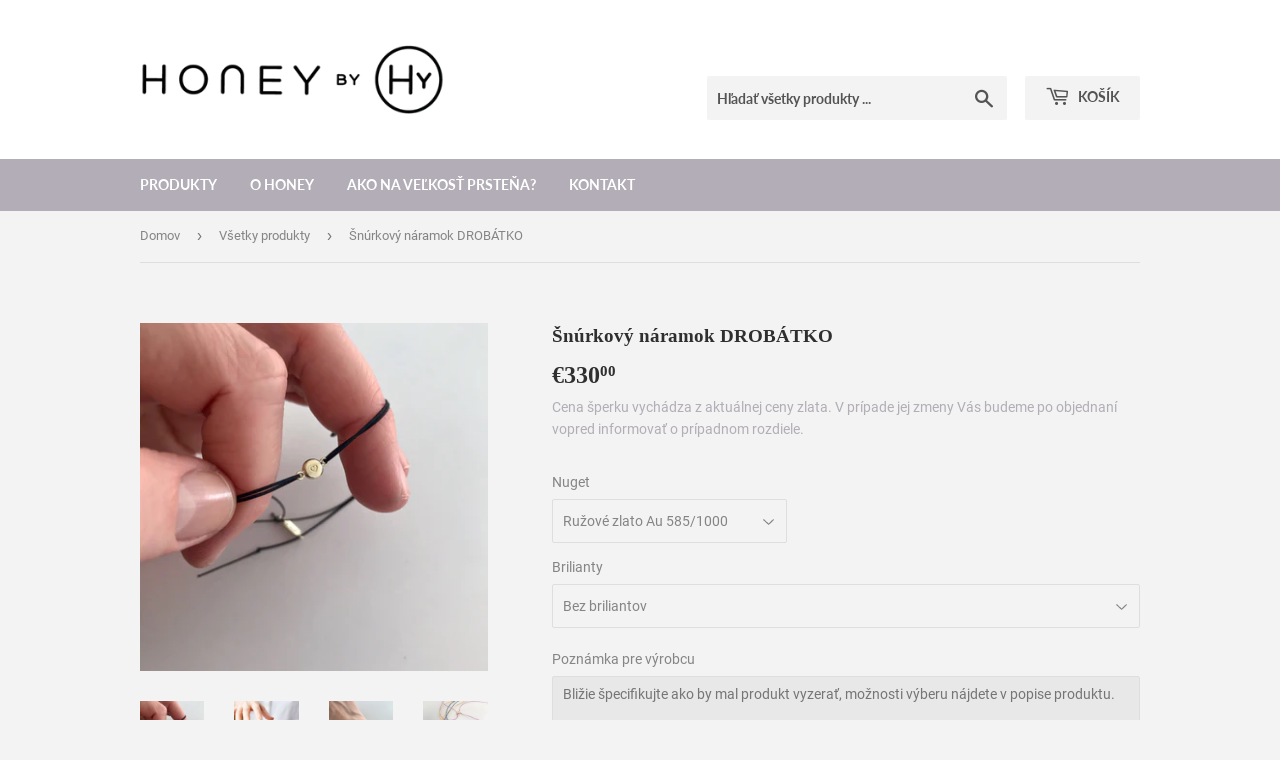

--- FILE ---
content_type: text/html; charset=utf-8
request_url: https://www.honeybyhany.sk/collections/all/products/snurkovy-naramok-drobatko
body_size: 21292
content:
<!doctype html>
<html class="no-touch no-js">
<head>
  <script>(function(H){H.className=H.className.replace(/\bno-js\b/,'js')})(document.documentElement)</script>
  <!-- Basic page needs ================================================== -->
  <meta charset="utf-8">
  <meta http-equiv="X-UA-Compatible" content="IE=edge,chrome=1">

  

  <!-- Title and description ================================================== -->
  <title>
  Šnúrkový náramok DROBÁTKO | honeybyhany.sk
  </title>

  
    <meta name="description" content="Jemný náramok so zlatým nugetom na farebnej šnúrke.">
  

  <!-- Product meta ================================================== -->
  <!-- /snippets/social-meta-tags.liquid -->




<meta property="og:site_name" content="honeybyhany.sk">
<meta property="og:url" content="https://www.honeybyhany.sk/products/snurkovy-naramok-drobatko">
<meta property="og:title" content="Šnúrkový náramok DROBÁTKO">
<meta property="og:type" content="product">
<meta property="og:description" content="Jemný náramok so zlatým nugetom na farebnej šnúrke.">

  <meta property="og:price:amount" content="330,00">
  <meta property="og:price:currency" content="EUR">

<meta property="og:image" content="http://www.honeybyhany.sk/cdn/shop/products/IMG_1238_1200x1200.jpg?v=1614349956"><meta property="og:image" content="http://www.honeybyhany.sk/cdn/shop/products/IMG_6396_659b38ae-4683-450c-bcb6-6e2e1c15836b_1200x1200.jpg?v=1614349956"><meta property="og:image" content="http://www.honeybyhany.sk/cdn/shop/products/IMG_1236_1200x1200.jpg?v=1614349956">
<meta property="og:image:secure_url" content="https://www.honeybyhany.sk/cdn/shop/products/IMG_1238_1200x1200.jpg?v=1614349956"><meta property="og:image:secure_url" content="https://www.honeybyhany.sk/cdn/shop/products/IMG_6396_659b38ae-4683-450c-bcb6-6e2e1c15836b_1200x1200.jpg?v=1614349956"><meta property="og:image:secure_url" content="https://www.honeybyhany.sk/cdn/shop/products/IMG_1236_1200x1200.jpg?v=1614349956">


<meta name="twitter:card" content="summary_large_image">
<meta name="twitter:title" content="Šnúrkový náramok DROBÁTKO">
<meta name="twitter:description" content="Jemný náramok so zlatým nugetom na farebnej šnúrke.">


  <!-- Helpers ================================================== -->
  <link rel="canonical" href="https://www.honeybyhany.sk/products/snurkovy-naramok-drobatko">
  <meta name="viewport" content="width=device-width,initial-scale=1">

  <!-- CSS ================================================== -->
  <link href="//www.honeybyhany.sk/cdn/shop/t/2/assets/theme.scss.css?v=24994595675172767161715441928" rel="stylesheet" type="text/css" media="all" />

  <!-- Header hook for plugins ================================================== -->
  <script>window.performance && window.performance.mark && window.performance.mark('shopify.content_for_header.start');</script><meta id="shopify-digital-wallet" name="shopify-digital-wallet" content="/36838703163/digital_wallets/dialog">
<link rel="alternate" type="application/json+oembed" href="https://www.honeybyhany.sk/products/snurkovy-naramok-drobatko.oembed">
<script async="async" src="/checkouts/internal/preloads.js?locale=sk-SK"></script>
<script id="shopify-features" type="application/json">{"accessToken":"2f3c7b818277b43b63f84bb13cd20e1d","betas":["rich-media-storefront-analytics"],"domain":"www.honeybyhany.sk","predictiveSearch":true,"shopId":36838703163,"locale":"sk"}</script>
<script>var Shopify = Shopify || {};
Shopify.shop = "honeybyhany-sk.myshopify.com";
Shopify.locale = "sk-SK";
Shopify.currency = {"active":"EUR","rate":"1.0"};
Shopify.country = "SK";
Shopify.theme = {"name":"Supply","id":94918705211,"schema_name":"Supply","schema_version":"8.9.15","theme_store_id":679,"role":"main"};
Shopify.theme.handle = "null";
Shopify.theme.style = {"id":null,"handle":null};
Shopify.cdnHost = "www.honeybyhany.sk/cdn";
Shopify.routes = Shopify.routes || {};
Shopify.routes.root = "/";</script>
<script type="module">!function(o){(o.Shopify=o.Shopify||{}).modules=!0}(window);</script>
<script>!function(o){function n(){var o=[];function n(){o.push(Array.prototype.slice.apply(arguments))}return n.q=o,n}var t=o.Shopify=o.Shopify||{};t.loadFeatures=n(),t.autoloadFeatures=n()}(window);</script>
<script id="shop-js-analytics" type="application/json">{"pageType":"product"}</script>
<script defer="defer" async type="module" src="//www.honeybyhany.sk/cdn/shopifycloud/shop-js/modules/v2/client.init-shop-cart-sync_0ILzL_FK.sk-SK.esm.js"></script>
<script defer="defer" async type="module" src="//www.honeybyhany.sk/cdn/shopifycloud/shop-js/modules/v2/chunk.common_BOai3q28.esm.js"></script>
<script defer="defer" async type="module" src="//www.honeybyhany.sk/cdn/shopifycloud/shop-js/modules/v2/chunk.modal_CaV8YxDr.esm.js"></script>
<script type="module">
  await import("//www.honeybyhany.sk/cdn/shopifycloud/shop-js/modules/v2/client.init-shop-cart-sync_0ILzL_FK.sk-SK.esm.js");
await import("//www.honeybyhany.sk/cdn/shopifycloud/shop-js/modules/v2/chunk.common_BOai3q28.esm.js");
await import("//www.honeybyhany.sk/cdn/shopifycloud/shop-js/modules/v2/chunk.modal_CaV8YxDr.esm.js");

  window.Shopify.SignInWithShop?.initShopCartSync?.({"fedCMEnabled":true,"windoidEnabled":true});

</script>
<script>(function() {
  var isLoaded = false;
  function asyncLoad() {
    if (isLoaded) return;
    isLoaded = true;
    var urls = ["\/\/d1liekpayvooaz.cloudfront.net\/apps\/customizery\/customizery.js?shop=honeybyhany-sk.myshopify.com"];
    for (var i = 0; i < urls.length; i++) {
      var s = document.createElement('script');
      s.type = 'text/javascript';
      s.async = true;
      s.src = urls[i];
      var x = document.getElementsByTagName('script')[0];
      x.parentNode.insertBefore(s, x);
    }
  };
  if(window.attachEvent) {
    window.attachEvent('onload', asyncLoad);
  } else {
    window.addEventListener('load', asyncLoad, false);
  }
})();</script>
<script id="__st">var __st={"a":36838703163,"offset":3600,"reqid":"fe440bcb-3369-472c-a5a2-26eff528f638-1769755690","pageurl":"www.honeybyhany.sk\/collections\/all\/products\/snurkovy-naramok-drobatko","u":"26e74fc7d2b3","p":"product","rtyp":"product","rid":4844385959995};</script>
<script>window.ShopifyPaypalV4VisibilityTracking = true;</script>
<script id="captcha-bootstrap">!function(){'use strict';const t='contact',e='account',n='new_comment',o=[[t,t],['blogs',n],['comments',n],[t,'customer']],c=[[e,'customer_login'],[e,'guest_login'],[e,'recover_customer_password'],[e,'create_customer']],r=t=>t.map((([t,e])=>`form[action*='/${t}']:not([data-nocaptcha='true']) input[name='form_type'][value='${e}']`)).join(','),a=t=>()=>t?[...document.querySelectorAll(t)].map((t=>t.form)):[];function s(){const t=[...o],e=r(t);return a(e)}const i='password',u='form_key',d=['recaptcha-v3-token','g-recaptcha-response','h-captcha-response',i],f=()=>{try{return window.sessionStorage}catch{return}},m='__shopify_v',_=t=>t.elements[u];function p(t,e,n=!1){try{const o=window.sessionStorage,c=JSON.parse(o.getItem(e)),{data:r}=function(t){const{data:e,action:n}=t;return t[m]||n?{data:e,action:n}:{data:t,action:n}}(c);for(const[e,n]of Object.entries(r))t.elements[e]&&(t.elements[e].value=n);n&&o.removeItem(e)}catch(o){console.error('form repopulation failed',{error:o})}}const l='form_type',E='cptcha';function T(t){t.dataset[E]=!0}const w=window,h=w.document,L='Shopify',v='ce_forms',y='captcha';let A=!1;((t,e)=>{const n=(g='f06e6c50-85a8-45c8-87d0-21a2b65856fe',I='https://cdn.shopify.com/shopifycloud/storefront-forms-hcaptcha/ce_storefront_forms_captcha_hcaptcha.v1.5.2.iife.js',D={infoText:'Chránené testom hCaptcha',privacyText:'Súkromie',termsText:'Podmienky'},(t,e,n)=>{const o=w[L][v],c=o.bindForm;if(c)return c(t,g,e,D).then(n);var r;o.q.push([[t,g,e,D],n]),r=I,A||(h.body.append(Object.assign(h.createElement('script'),{id:'captcha-provider',async:!0,src:r})),A=!0)});var g,I,D;w[L]=w[L]||{},w[L][v]=w[L][v]||{},w[L][v].q=[],w[L][y]=w[L][y]||{},w[L][y].protect=function(t,e){n(t,void 0,e),T(t)},Object.freeze(w[L][y]),function(t,e,n,w,h,L){const[v,y,A,g]=function(t,e,n){const i=e?o:[],u=t?c:[],d=[...i,...u],f=r(d),m=r(i),_=r(d.filter((([t,e])=>n.includes(e))));return[a(f),a(m),a(_),s()]}(w,h,L),I=t=>{const e=t.target;return e instanceof HTMLFormElement?e:e&&e.form},D=t=>v().includes(t);t.addEventListener('submit',(t=>{const e=I(t);if(!e)return;const n=D(e)&&!e.dataset.hcaptchaBound&&!e.dataset.recaptchaBound,o=_(e),c=g().includes(e)&&(!o||!o.value);(n||c)&&t.preventDefault(),c&&!n&&(function(t){try{if(!f())return;!function(t){const e=f();if(!e)return;const n=_(t);if(!n)return;const o=n.value;o&&e.removeItem(o)}(t);const e=Array.from(Array(32),(()=>Math.random().toString(36)[2])).join('');!function(t,e){_(t)||t.append(Object.assign(document.createElement('input'),{type:'hidden',name:u})),t.elements[u].value=e}(t,e),function(t,e){const n=f();if(!n)return;const o=[...t.querySelectorAll(`input[type='${i}']`)].map((({name:t})=>t)),c=[...d,...o],r={};for(const[a,s]of new FormData(t).entries())c.includes(a)||(r[a]=s);n.setItem(e,JSON.stringify({[m]:1,action:t.action,data:r}))}(t,e)}catch(e){console.error('failed to persist form',e)}}(e),e.submit())}));const S=(t,e)=>{t&&!t.dataset[E]&&(n(t,e.some((e=>e===t))),T(t))};for(const o of['focusin','change'])t.addEventListener(o,(t=>{const e=I(t);D(e)&&S(e,y())}));const B=e.get('form_key'),M=e.get(l),P=B&&M;t.addEventListener('DOMContentLoaded',(()=>{const t=y();if(P)for(const e of t)e.elements[l].value===M&&p(e,B);[...new Set([...A(),...v().filter((t=>'true'===t.dataset.shopifyCaptcha))])].forEach((e=>S(e,t)))}))}(h,new URLSearchParams(w.location.search),n,t,e,['guest_login'])})(!0,!0)}();</script>
<script integrity="sha256-4kQ18oKyAcykRKYeNunJcIwy7WH5gtpwJnB7kiuLZ1E=" data-source-attribution="shopify.loadfeatures" defer="defer" src="//www.honeybyhany.sk/cdn/shopifycloud/storefront/assets/storefront/load_feature-a0a9edcb.js" crossorigin="anonymous"></script>
<script data-source-attribution="shopify.dynamic_checkout.dynamic.init">var Shopify=Shopify||{};Shopify.PaymentButton=Shopify.PaymentButton||{isStorefrontPortableWallets:!0,init:function(){window.Shopify.PaymentButton.init=function(){};var t=document.createElement("script");t.src="https://www.honeybyhany.sk/cdn/shopifycloud/portable-wallets/latest/portable-wallets.sk.js",t.type="module",document.head.appendChild(t)}};
</script>
<script data-source-attribution="shopify.dynamic_checkout.buyer_consent">
  function portableWalletsHideBuyerConsent(e){var t=document.getElementById("shopify-buyer-consent"),n=document.getElementById("shopify-subscription-policy-button");t&&n&&(t.classList.add("hidden"),t.setAttribute("aria-hidden","true"),n.removeEventListener("click",e))}function portableWalletsShowBuyerConsent(e){var t=document.getElementById("shopify-buyer-consent"),n=document.getElementById("shopify-subscription-policy-button");t&&n&&(t.classList.remove("hidden"),t.removeAttribute("aria-hidden"),n.addEventListener("click",e))}window.Shopify?.PaymentButton&&(window.Shopify.PaymentButton.hideBuyerConsent=portableWalletsHideBuyerConsent,window.Shopify.PaymentButton.showBuyerConsent=portableWalletsShowBuyerConsent);
</script>
<script data-source-attribution="shopify.dynamic_checkout.cart.bootstrap">document.addEventListener("DOMContentLoaded",(function(){function t(){return document.querySelector("shopify-accelerated-checkout-cart, shopify-accelerated-checkout")}if(t())Shopify.PaymentButton.init();else{new MutationObserver((function(e,n){t()&&(Shopify.PaymentButton.init(),n.disconnect())})).observe(document.body,{childList:!0,subtree:!0})}}));
</script>
<link id="shopify-accelerated-checkout-styles" rel="stylesheet" media="screen" href="https://www.honeybyhany.sk/cdn/shopifycloud/portable-wallets/latest/accelerated-checkout-backwards-compat.css" crossorigin="anonymous">
<style id="shopify-accelerated-checkout-cart">
        #shopify-buyer-consent {
  margin-top: 1em;
  display: inline-block;
  width: 100%;
}

#shopify-buyer-consent.hidden {
  display: none;
}

#shopify-subscription-policy-button {
  background: none;
  border: none;
  padding: 0;
  text-decoration: underline;
  font-size: inherit;
  cursor: pointer;
}

#shopify-subscription-policy-button::before {
  box-shadow: none;
}

      </style>

<script>window.performance && window.performance.mark && window.performance.mark('shopify.content_for_header.end');</script>

  
  

  <script src="//www.honeybyhany.sk/cdn/shop/t/2/assets/jquery-2.2.3.min.js?v=58211863146907186831585772007" type="text/javascript"></script>

  <script src="//www.honeybyhany.sk/cdn/shop/t/2/assets/lazysizes.min.js?v=8147953233334221341585772007" async="async"></script>
  <script src="//www.honeybyhany.sk/cdn/shop/t/2/assets/vendor.js?v=106177282645720727331585772010" defer="defer"></script>
  <script src="//www.honeybyhany.sk/cdn/shop/t/2/assets/theme.js?v=62825667656358198951586889704" defer="defer"></script>



<style>
    .iti {
        position: relative;
        display: inline-block;
    }
    .iti * {
        box-sizing: border-box;
        -moz-box-sizing: border-box;
    }
    .iti__hide {
        display: none;
    }
    .iti__v-hide {
        visibility: hidden;
    }
    .iti input,
    .iti input[type="tel"],
    .iti input[type="text"] {
        position: relative;
        z-index: 0;
        margin-top: 0 !important;
        margin-bottom: 0 !important;
        padding-right: 36px;
        margin-right: 0;
    }
    .iti__flag-container {
        position: absolute;
        top: 0;
        bottom: 0;
        right: 0;
        padding: 1px;
    }
    .iti__selected-flag {
        z-index: 1;
        position: relative;
        display: flex;
        align-items: center;
        height: 100%;
        padding: 0 6px 0 8px;
    }
    .iti__arrow {
        margin-left: 6px;
        width: 0;
        height: 0;
        border-left: 3px solid transparent;
        border-right: 3px solid transparent;
        border-top: 4px solid #555;
    }
    .iti__arrow--up {
        border-top: none;
        border-bottom: 4px solid #555;
    }
    .iti__country-list {
        position: absolute;
        z-index: 2;
        list-style: none;
        text-align: left;
        padding: 0;
        margin: 0 0 0 -1px;
        box-shadow: 1px 1px 4px rgba(0, 0, 0, 0.2);
        background-color: #fff;
        border: 1px solid #ccc;
        white-space: nowrap;
        max-height: 200px;
        overflow-y: scroll;
        -webkit-overflow-scrolling: touch;
    }
    .iti__country-list--dropup {
        bottom: 100%;
        margin-bottom: -1px;
    }
    @media (max-width: 500px) {
        .iti__country-list {
            white-space: normal;
        }
    }
    .iti__flag-box {
        display: inline-block;
        width: 20px;
    }
    .iti__divider {
        padding-bottom: 5px;
        margin-bottom: 5px;
        border-bottom: 1px solid #ccc;
    }
    .iti__country {
        padding: 5px 10px;
        outline: 0;
    }
    .iti__dial-code {
        color: #999;
    }
    .iti__country.iti__highlight {
        background-color: rgba(0, 0, 0, 0.05);
    }
    .iti__country-name,
    .iti__dial-code,
    .iti__flag-box {
        vertical-align: middle;
    }
    .iti__country-name,
    .iti__flag-box {
        margin-right: 6px;
    }
    .iti--allow-dropdown input,
    .iti--allow-dropdown input[type="tel"],
    .iti--allow-dropdown input[type="text"],
    .iti--separate-dial-code input,
    .iti--separate-dial-code input[type="tel"],
    .iti--separate-dial-code input[type="text"] {
        padding-right: 6px;
        padding-left: 52px;
        margin-left: 0;
    }
    .iti--allow-dropdown .iti__flag-container,
    .iti--separate-dial-code .iti__flag-container {
        right: auto;
        left: 0;
    }
    .iti--allow-dropdown .iti__flag-container:hover {
        cursor: pointer;
    }
    .iti--allow-dropdown .iti__flag-container:hover .iti__selected-flag {
        background-color: rgba(0, 0, 0, 0.05);
    }
    .iti--allow-dropdown input[disabled] + .iti__flag-container:hover,
    .iti--allow-dropdown input[readonly] + .iti__flag-container:hover {
        cursor: default;
    }
    .iti--allow-dropdown input[disabled] + .iti__flag-container:hover .iti__selected-flag,
    .iti--allow-dropdown input[readonly] + .iti__flag-container:hover .iti__selected-flag {
        background-color: transparent;
    }
    .iti--separate-dial-code .iti__selected-flag {
        background-color: rgba(0, 0, 0, 0.05);
    }
    .iti--separate-dial-code .iti__selected-dial-code {
        margin-left: 6px;
    }
    .iti--container {
        position: absolute;
        top: -1000px;
        left: -1000px;
        z-index: 1060;
        padding: 1px;
    }
    .iti--container:hover {
        cursor: pointer;
    }
    .iti-mobile .iti--container {
        top: 30px;
        bottom: 30px;
        left: 30px;
        right: 30px;
        position: fixed;
    }
    .iti-mobile .iti__country-list {
        max-height: 100%;
        width: 100%;
    }
    .iti-mobile .iti__country {
        padding: 10px 10px;
        line-height: 1.5em;
    }
    .iti__flag {
        width: 20px;
    }
    .iti__flag.iti__be {
        width: 18px;
    }
    .iti__flag.iti__ch {
        width: 15px;
    }
    .iti__flag.iti__mc {
        width: 19px;
    }
    .iti__flag.iti__ne {
        width: 18px;
    }
    .iti__flag.iti__np {
        width: 13px;
    }
    .iti__flag.iti__va {
        width: 15px;
    }
    @media (-webkit-min-device-pixel-ratio: 2), (min-resolution: 192dpi) {
        .iti__flag {
            background-size: 5652px 15px;
        }
    }
    .iti__flag.iti__ac {
        height: 10px;
        background-position: 0 0;
    }
    .iti__flag.iti__ad {
        height: 14px;
        background-position: -22px 0;
    }
    .iti__flag.iti__ae {
        height: 10px;
        background-position: -44px 0;
    }
    .iti__flag.iti__af {
        height: 14px;
        background-position: -66px 0;
    }
    .iti__flag.iti__ag {
        height: 14px;
        background-position: -88px 0;
    }
    .iti__flag.iti__ai {
        height: 10px;
        background-position: -110px 0;
    }
    .iti__flag.iti__al {
        height: 15px;
        background-position: -132px 0;
    }
    .iti__flag.iti__am {
        height: 10px;
        background-position: -154px 0;
    }
    .iti__flag.iti__ao {
        height: 14px;
        background-position: -176px 0;
    }
    .iti__flag.iti__aq {
        height: 14px;
        background-position: -198px 0;
    }
    .iti__flag.iti__ar {
        height: 13px;
        background-position: -220px 0;
    }
    .iti__flag.iti__as {
        height: 10px;
        background-position: -242px 0;
    }
    .iti__flag.iti__at {
        height: 14px;
        background-position: -264px 0;
    }
    .iti__flag.iti__au {
        height: 10px;
        background-position: -286px 0;
    }
    .iti__flag.iti__aw {
        height: 14px;
        background-position: -308px 0;
    }
    .iti__flag.iti__ax {
        height: 13px;
        background-position: -330px 0;
    }
    .iti__flag.iti__az {
        height: 10px;
        background-position: -352px 0;
    }
    .iti__flag.iti__ba {
        height: 10px;
        background-position: -374px 0;
    }
    .iti__flag.iti__bb {
        height: 14px;
        background-position: -396px 0;
    }
    .iti__flag.iti__bd {
        height: 12px;
        background-position: -418px 0;
    }
    .iti__flag.iti__be {
        height: 15px;
        background-position: -440px 0;
    }
    .iti__flag.iti__bf {
        height: 14px;
        background-position: -460px 0;
    }
    .iti__flag.iti__bg {
        height: 12px;
        background-position: -482px 0;
    }
    .iti__flag.iti__bh {
        height: 12px;
        background-position: -504px 0;
    }
    .iti__flag.iti__bi {
        height: 12px;
        background-position: -526px 0;
    }
    .iti__flag.iti__bj {
        height: 14px;
        background-position: -548px 0;
    }
    .iti__flag.iti__bl {
        height: 14px;
        background-position: -570px 0;
    }
    .iti__flag.iti__bm {
        height: 10px;
        background-position: -592px 0;
    }
    .iti__flag.iti__bn {
        height: 10px;
        background-position: -614px 0;
    }
    .iti__flag.iti__bo {
        height: 14px;
        background-position: -636px 0;
    }
    .iti__flag.iti__bq {
        height: 14px;
        background-position: -658px 0;
    }
    .iti__flag.iti__br {
        height: 14px;
        background-position: -680px 0;
    }
    .iti__flag.iti__bs {
        height: 10px;
        background-position: -702px 0;
    }
    .iti__flag.iti__bt {
        height: 14px;
        background-position: -724px 0;
    }
    .iti__flag.iti__bv {
        height: 15px;
        background-position: -746px 0;
    }
    .iti__flag.iti__bw {
        height: 14px;
        background-position: -768px 0;
    }
    .iti__flag.iti__by {
        height: 10px;
        background-position: -790px 0;
    }
    .iti__flag.iti__bz {
        height: 14px;
        background-position: -812px 0;
    }
    .iti__flag.iti__ca {
        height: 10px;
        background-position: -834px 0;
    }
    .iti__flag.iti__cc {
        height: 10px;
        background-position: -856px 0;
    }
    .iti__flag.iti__cd {
        height: 15px;
        background-position: -878px 0;
    }
    .iti__flag.iti__cf {
        height: 14px;
        background-position: -900px 0;
    }
    .iti__flag.iti__cg {
        height: 14px;
        background-position: -922px 0;
    }
    .iti__flag.iti__ch {
        height: 15px;
        background-position: -944px 0;
    }
    .iti__flag.iti__ci {
        height: 14px;
        background-position: -961px 0;
    }
    .iti__flag.iti__ck {
        height: 10px;
        background-position: -983px 0;
    }
    .iti__flag.iti__cl {
        height: 14px;
        background-position: -1005px 0;
    }
    .iti__flag.iti__cm {
        height: 14px;
        background-position: -1027px 0;
    }
    .iti__flag.iti__cn {
        height: 14px;
        background-position: -1049px 0;
    }
    .iti__flag.iti__co {
        height: 14px;
        background-position: -1071px 0;
    }
    .iti__flag.iti__cp {
        height: 14px;
        background-position: -1093px 0;
    }
    .iti__flag.iti__cr {
        height: 12px;
        background-position: -1115px 0;
    }
    .iti__flag.iti__cu {
        height: 10px;
        background-position: -1137px 0;
    }
    .iti__flag.iti__cv {
        height: 12px;
        background-position: -1159px 0;
    }
    .iti__flag.iti__cw {
        height: 14px;
        background-position: -1181px 0;
    }
    .iti__flag.iti__cx {
        height: 10px;
        background-position: -1203px 0;
    }
    .iti__flag.iti__cy {
        height: 14px;
        background-position: -1225px 0;
    }
    .iti__flag.iti__cz {
        height: 14px;
        background-position: -1247px 0;
    }
    .iti__flag.iti__de {
        height: 12px;
        background-position: -1269px 0;
    }
    .iti__flag.iti__dg {
        height: 10px;
        background-position: -1291px 0;
    }
    .iti__flag.iti__dj {
        height: 14px;
        background-position: -1313px 0;
    }
    .iti__flag.iti__dk {
        height: 15px;
        background-position: -1335px 0;
    }
    .iti__flag.iti__dm {
        height: 10px;
        background-position: -1357px 0;
    }
    .iti__flag.iti__do {
        height: 14px;
        background-position: -1379px 0;
    }
    .iti__flag.iti__dz {
        height: 14px;
        background-position: -1401px 0;
    }
    .iti__flag.iti__ea {
        height: 14px;
        background-position: -1423px 0;
    }
    .iti__flag.iti__ec {
        height: 14px;
        background-position: -1445px 0;
    }
    .iti__flag.iti__ee {
        height: 13px;
        background-position: -1467px 0;
    }
    .iti__flag.iti__eg {
        height: 14px;
        background-position: -1489px 0;
    }
    .iti__flag.iti__eh {
        height: 10px;
        background-position: -1511px 0;
    }
    .iti__flag.iti__er {
        height: 10px;
        background-position: -1533px 0;
    }
    .iti__flag.iti__es {
        height: 14px;
        background-position: -1555px 0;
    }
    .iti__flag.iti__et {
        height: 10px;
        background-position: -1577px 0;
    }
    .iti__flag.iti__eu {
        height: 14px;
        background-position: -1599px 0;
    }
    .iti__flag.iti__fi {
        height: 12px;
        background-position: -1621px 0;
    }
    .iti__flag.iti__fj {
        height: 10px;
        background-position: -1643px 0;
    }
    .iti__flag.iti__fk {
        height: 10px;
        background-position: -1665px 0;
    }
    .iti__flag.iti__fm {
        height: 11px;
        background-position: -1687px 0;
    }
    .iti__flag.iti__fo {
        height: 15px;
        background-position: -1709px 0;
    }
    .iti__flag.iti__fr {
        height: 14px;
        background-position: -1731px 0;
    }
    .iti__flag.iti__ga {
        height: 15px;
        background-position: -1753px 0;
    }
    .iti__flag.iti__gb {
        height: 10px;
        background-position: -1775px 0;
    }
    .iti__flag.iti__gd {
        height: 12px;
        background-position: -1797px 0;
    }
    .iti__flag.iti__ge {
        height: 14px;
        background-position: -1819px 0;
    }
    .iti__flag.iti__gf {
        height: 14px;
        background-position: -1841px 0;
    }
    .iti__flag.iti__gg {
        height: 14px;
        background-position: -1863px 0;
    }
    .iti__flag.iti__gh {
        height: 14px;
        background-position: -1885px 0;
    }
    .iti__flag.iti__gi {
        height: 10px;
        background-position: -1907px 0;
    }
    .iti__flag.iti__gl {
        height: 14px;
        background-position: -1929px 0;
    }
    .iti__flag.iti__gm {
        height: 14px;
        background-position: -1951px 0;
    }
    .iti__flag.iti__gn {
        height: 14px;
        background-position: -1973px 0;
    }
    .iti__flag.iti__gp {
        height: 14px;
        background-position: -1995px 0;
    }
    .iti__flag.iti__gq {
        height: 14px;
        background-position: -2017px 0;
    }
    .iti__flag.iti__gr {
        height: 14px;
        background-position: -2039px 0;
    }
    .iti__flag.iti__gs {
        height: 10px;
        background-position: -2061px 0;
    }
    .iti__flag.iti__gt {
        height: 13px;
        background-position: -2083px 0;
    }
    .iti__flag.iti__gu {
        height: 11px;
        background-position: -2105px 0;
    }
    .iti__flag.iti__gw {
        height: 10px;
        background-position: -2127px 0;
    }
    .iti__flag.iti__gy {
        height: 12px;
        background-position: -2149px 0;
    }
    .iti__flag.iti__hk {
        height: 14px;
        background-position: -2171px 0;
    }
    .iti__flag.iti__hm {
        height: 10px;
        background-position: -2193px 0;
    }
    .iti__flag.iti__hn {
        height: 10px;
        background-position: -2215px 0;
    }
    .iti__flag.iti__hr {
        height: 10px;
        background-position: -2237px 0;
    }
    .iti__flag.iti__ht {
        height: 12px;
        background-position: -2259px 0;
    }
    .iti__flag.iti__hu {
        height: 10px;
        background-position: -2281px 0;
    }
    .iti__flag.iti__ic {
        height: 14px;
        background-position: -2303px 0;
    }
    .iti__flag.iti__id {
        height: 14px;
        background-position: -2325px 0;
    }
    .iti__flag.iti__ie {
        height: 10px;
        background-position: -2347px 0;
    }
    .iti__flag.iti__il {
        height: 15px;
        background-position: -2369px 0;
    }
    .iti__flag.iti__im {
        height: 10px;
        background-position: -2391px 0;
    }
    .iti__flag.iti__in {
        height: 14px;
        background-position: -2413px 0;
    }
    .iti__flag.iti__io {
        height: 10px;
        background-position: -2435px 0;
    }
    .iti__flag.iti__iq {
        height: 14px;
        background-position: -2457px 0;
    }
    .iti__flag.iti__ir {
        height: 12px;
        background-position: -2479px 0;
    }
    .iti__flag.iti__is {
        height: 15px;
        background-position: -2501px 0;
    }
    .iti__flag.iti__it {
        height: 14px;
        background-position: -2523px 0;
    }
    .iti__flag.iti__je {
        height: 12px;
        background-position: -2545px 0;
    }
    .iti__flag.iti__jm {
        height: 10px;
        background-position: -2567px 0;
    }
    .iti__flag.iti__jo {
        height: 10px;
        background-position: -2589px 0;
    }
    .iti__flag.iti__jp {
        height: 14px;
        background-position: -2611px 0;
    }
    .iti__flag.iti__ke {
        height: 14px;
        background-position: -2633px 0;
    }
    .iti__flag.iti__kg {
        height: 12px;
        background-position: -2655px 0;
    }
    .iti__flag.iti__kh {
        height: 13px;
        background-position: -2677px 0;
    }
    .iti__flag.iti__ki {
        height: 10px;
        background-position: -2699px 0;
    }
    .iti__flag.iti__km {
        height: 12px;
        background-position: -2721px 0;
    }
    .iti__flag.iti__kn {
        height: 14px;
        background-position: -2743px 0;
    }
    .iti__flag.iti__kp {
        height: 10px;
        background-position: -2765px 0;
    }
    .iti__flag.iti__kr {
        height: 14px;
        background-position: -2787px 0;
    }
    .iti__flag.iti__kw {
        height: 10px;
        background-position: -2809px 0;
    }
    .iti__flag.iti__ky {
        height: 10px;
        background-position: -2831px 0;
    }
    .iti__flag.iti__kz {
        height: 10px;
        background-position: -2853px 0;
    }
    .iti__flag.iti__la {
        height: 14px;
        background-position: -2875px 0;
    }
    .iti__flag.iti__lb {
        height: 14px;
        background-position: -2897px 0;
    }
    .iti__flag.iti__lc {
        height: 10px;
        background-position: -2919px 0;
    }
    .iti__flag.iti__li {
        height: 12px;
        background-position: -2941px 0;
    }
    .iti__flag.iti__lk {
        height: 10px;
        background-position: -2963px 0;
    }
    .iti__flag.iti__lr {
        height: 11px;
        background-position: -2985px 0;
    }
    .iti__flag.iti__ls {
        height: 14px;
        background-position: -3007px 0;
    }
    .iti__flag.iti__lt {
        height: 12px;
        background-position: -3029px 0;
    }
    .iti__flag.iti__lu {
        height: 12px;
        background-position: -3051px 0;
    }
    .iti__flag.iti__lv {
        height: 10px;
        background-position: -3073px 0;
    }
    .iti__flag.iti__ly {
        height: 10px;
        background-position: -3095px 0;
    }
    .iti__flag.iti__ma {
        height: 14px;
        background-position: -3117px 0;
    }
    .iti__flag.iti__mc {
        height: 15px;
        background-position: -3139px 0;
    }
    .iti__flag.iti__md {
        height: 10px;
        background-position: -3160px 0;
    }
    .iti__flag.iti__me {
        height: 10px;
        background-position: -3182px 0;
    }
    .iti__flag.iti__mf {
        height: 14px;
        background-position: -3204px 0;
    }
    .iti__flag.iti__mg {
        height: 14px;
        background-position: -3226px 0;
    }
    .iti__flag.iti__mh {
        height: 11px;
        background-position: -3248px 0;
    }
    .iti__flag.iti__mk {
        height: 10px;
        background-position: -3270px 0;
    }
    .iti__flag.iti__ml {
        height: 14px;
        background-position: -3292px 0;
    }
    .iti__flag.iti__mm {
        height: 14px;
        background-position: -3314px 0;
    }
    .iti__flag.iti__mn {
        height: 10px;
        background-position: -3336px 0;
    }
    .iti__flag.iti__mo {
        height: 14px;
        background-position: -3358px 0;
    }
    .iti__flag.iti__mp {
        height: 10px;
        background-position: -3380px 0;
    }
    .iti__flag.iti__mq {
        height: 14px;
        background-position: -3402px 0;
    }
    .iti__flag.iti__mr {
        height: 14px;
        background-position: -3424px 0;
    }
    .iti__flag.iti__ms {
        height: 10px;
        background-position: -3446px 0;
    }
    .iti__flag.iti__mt {
        height: 14px;
        background-position: -3468px 0;
    }
    .iti__flag.iti__mu {
        height: 14px;
        background-position: -3490px 0;
    }
    .iti__flag.iti__mv {
        height: 14px;
        background-position: -3512px 0;
    }
    .iti__flag.iti__mw {
        height: 14px;
        background-position: -3534px 0;
    }
    .iti__flag.iti__mx {
        height: 12px;
        background-position: -3556px 0;
    }
    .iti__flag.iti__my {
        height: 10px;
        background-position: -3578px 0;
    }
    .iti__flag.iti__mz {
        height: 14px;
        background-position: -3600px 0;
    }
    .iti__flag.iti__na {
        height: 14px;
        background-position: -3622px 0;
    }
    .iti__flag.iti__nc {
        height: 10px;
        background-position: -3644px 0;
    }
    .iti__flag.iti__ne {
        height: 15px;
        background-position: -3666px 0;
    }
    .iti__flag.iti__nf {
        height: 10px;
        background-position: -3686px 0;
    }
    .iti__flag.iti__ng {
        height: 10px;
        background-position: -3708px 0;
    }
    .iti__flag.iti__ni {
        height: 12px;
        background-position: -3730px 0;
    }
    .iti__flag.iti__nl {
        height: 14px;
        background-position: -3752px 0;
    }
    .iti__flag.iti__no {
        height: 15px;
        background-position: -3774px 0;
    }
    .iti__flag.iti__np {
        height: 15px;
        background-position: -3796px 0;
    }
    .iti__flag.iti__nr {
        height: 10px;
        background-position: -3811px 0;
    }
    .iti__flag.iti__nu {
        height: 10px;
        background-position: -3833px 0;
    }
    .iti__flag.iti__nz {
        height: 10px;
        background-position: -3855px 0;
    }
    .iti__flag.iti__om {
        height: 10px;
        background-position: -3877px 0;
    }
    .iti__flag.iti__pa {
        height: 14px;
        background-position: -3899px 0;
    }
    .iti__flag.iti__pe {
        height: 14px;
        background-position: -3921px 0;
    }
    .iti__flag.iti__pf {
        height: 14px;
        background-position: -3943px 0;
    }
    .iti__flag.iti__pg {
        height: 15px;
        background-position: -3965px 0;
    }
    .iti__flag.iti__ph {
        height: 10px;
        background-position: -3987px 0;
    }
    .iti__flag.iti__pk {
        height: 14px;
        background-position: -4009px 0;
    }
    .iti__flag.iti__pl {
        height: 13px;
        background-position: -4031px 0;
    }
    .iti__flag.iti__pm {
        height: 14px;
        background-position: -4053px 0;
    }
    .iti__flag.iti__pn {
        height: 10px;
        background-position: -4075px 0;
    }
    .iti__flag.iti__pr {
        height: 14px;
        background-position: -4097px 0;
    }
    .iti__flag.iti__ps {
        height: 10px;
        background-position: -4119px 0;
    }
    .iti__flag.iti__pt {
        height: 14px;
        background-position: -4141px 0;
    }
    .iti__flag.iti__pw {
        height: 13px;
        background-position: -4163px 0;
    }
    .iti__flag.iti__py {
        height: 11px;
        background-position: -4185px 0;
    }
    .iti__flag.iti__qa {
        height: 8px;
        background-position: -4207px 0;
    }
    .iti__flag.iti__re {
        height: 14px;
        background-position: -4229px 0;
    }
    .iti__flag.iti__ro {
        height: 14px;
        background-position: -4251px 0;
    }
    .iti__flag.iti__rs {
        height: 14px;
        background-position: -4273px 0;
    }
    .iti__flag.iti__ru {
        height: 14px;
        background-position: -4295px 0;
    }
    .iti__flag.iti__rw {
        height: 14px;
        background-position: -4317px 0;
    }
    .iti__flag.iti__sa {
        height: 14px;
        background-position: -4339px 0;
    }
    .iti__flag.iti__sb {
        height: 10px;
        background-position: -4361px 0;
    }
    .iti__flag.iti__sc {
        height: 10px;
        background-position: -4383px 0;
    }
    .iti__flag.iti__sd {
        height: 10px;
        background-position: -4405px 0;
    }
    .iti__flag.iti__se {
        height: 13px;
        background-position: -4427px 0;
    }
    .iti__flag.iti__sg {
        height: 14px;
        background-position: -4449px 0;
    }
    .iti__flag.iti__sh {
        height: 10px;
        background-position: -4471px 0;
    }
    .iti__flag.iti__si {
        height: 10px;
        background-position: -4493px 0;
    }
    .iti__flag.iti__sj {
        height: 15px;
        background-position: -4515px 0;
    }
    .iti__flag.iti__sk {
        height: 14px;
        background-position: -4537px 0;
    }
    .iti__flag.iti__sl {
        height: 14px;
        background-position: -4559px 0;
    }
    .iti__flag.iti__sm {
        height: 15px;
        background-position: -4581px 0;
    }
    .iti__flag.iti__sn {
        height: 14px;
        background-position: -4603px 0;
    }
    .iti__flag.iti__so {
        height: 14px;
        background-position: -4625px 0;
    }
    .iti__flag.iti__sr {
        height: 14px;
        background-position: -4647px 0;
    }
    .iti__flag.iti__ss {
        height: 10px;
        background-position: -4669px 0;
    }
    .iti__flag.iti__st {
        height: 10px;
        background-position: -4691px 0;
    }
    .iti__flag.iti__sv {
        height: 12px;
        background-position: -4713px 0;
    }
    .iti__flag.iti__sx {
        height: 14px;
        background-position: -4735px 0;
    }
    .iti__flag.iti__sy {
        height: 14px;
        background-position: -4757px 0;
    }
    .iti__flag.iti__sz {
        height: 14px;
        background-position: -4779px 0;
    }
    .iti__flag.iti__ta {
        height: 10px;
        background-position: -4801px 0;
    }
    .iti__flag.iti__tc {
        height: 10px;
        background-position: -4823px 0;
    }
    .iti__flag.iti__td {
        height: 14px;
        background-position: -4845px 0;
    }
    .iti__flag.iti__tf {
        height: 14px;
        background-position: -4867px 0;
    }
    .iti__flag.iti__tg {
        height: 13px;
        background-position: -4889px 0;
    }
    .iti__flag.iti__th {
        height: 14px;
        background-position: -4911px 0;
    }
    .iti__flag.iti__tj {
        height: 10px;
        background-position: -4933px 0;
    }
    .iti__flag.iti__tk {
        height: 10px;
        background-position: -4955px 0;
    }
    .iti__flag.iti__tl {
        height: 10px;
        background-position: -4977px 0;
    }
    .iti__flag.iti__tm {
        height: 14px;
        background-position: -4999px 0;
    }
    .iti__flag.iti__tn {
        height: 14px;
        background-position: -5021px 0;
    }
    .iti__flag.iti__to {
        height: 10px;
        background-position: -5043px 0;
    }
    .iti__flag.iti__tr {
        height: 14px;
        background-position: -5065px 0;
    }
    .iti__flag.iti__tt {
        height: 12px;
        background-position: -5087px 0;
    }
    .iti__flag.iti__tv {
        height: 10px;
        background-position: -5109px 0;
    }
    .iti__flag.iti__tw {
        height: 14px;
        background-position: -5131px 0;
    }
    .iti__flag.iti__tz {
        height: 14px;
        background-position: -5153px 0;
    }
    .iti__flag.iti__ua {
        height: 14px;
        background-position: -5175px 0;
    }
    .iti__flag.iti__ug {
        height: 14px;
        background-position: -5197px 0;
    }
    .iti__flag.iti__um {
        height: 11px;
        background-position: -5219px 0;
    }
    .iti__flag.iti__un {
        height: 14px;
        background-position: -5241px 0;
    }
    .iti__flag.iti__us {
        height: 11px;
        background-position: -5263px 0;
    }
    .iti__flag.iti__uy {
        height: 14px;
        background-position: -5285px 0;
    }
    .iti__flag.iti__uz {
        height: 10px;
        background-position: -5307px 0;
    }
    .iti__flag.iti__va {
        height: 15px;
        background-position: -5329px 0;
    }
    .iti__flag.iti__vc {
        height: 14px;
        background-position: -5346px 0;
    }
    .iti__flag.iti__ve {
        height: 14px;
        background-position: -5368px 0;
    }
    .iti__flag.iti__vg {
        height: 10px;
        background-position: -5390px 0;
    }
    .iti__flag.iti__vi {
        height: 14px;
        background-position: -5412px 0;
    }
    .iti__flag.iti__vn {
        height: 14px;
        background-position: -5434px 0;
    }
    .iti__flag.iti__vu {
        height: 12px;
        background-position: -5456px 0;
    }
    .iti__flag.iti__wf {
        height: 14px;
        background-position: -5478px 0;
    }
    .iti__flag.iti__ws {
        height: 10px;
        background-position: -5500px 0;
    }
    .iti__flag.iti__xk {
        height: 15px;
        background-position: -5522px 0;
    }
    .iti__flag.iti__ye {
        height: 14px;
        background-position: -5544px 0;
    }
    .iti__flag.iti__yt {
        height: 14px;
        background-position: -5566px 0;
    }
    .iti__flag.iti__za {
        height: 14px;
        background-position: -5588px 0;
    }
    .iti__flag.iti__zm {
        height: 14px;
        background-position: -5610px 0;
    }
    .iti__flag.iti__zw {
        height: 10px;
        background-position: -5632px 0;
    }
    .iti__flag {
        height: 15px;
        box-shadow: 0 0 1px 0 #888;
        background-image: url("https://cdnjs.cloudflare.com/ajax/libs/intl-tel-input/17.0.13/img/flags.png");
        background-repeat: no-repeat;
        background-color: #dbdbdb;
        background-position: 20px 0;
    }
    @media (-webkit-min-device-pixel-ratio: 2), (min-resolution: 192dpi) {
        .iti__flag {
            background-image: url("https://cdnjs.cloudflare.com/ajax/libs/intl-tel-input/17.0.13/img/flags.png");
        }
    }
    .iti__flag.iti__np {
        background-color: transparent;
    }
    .cart-property .property_name {
        font-weight: 400;
        padding-right: 0;
        min-width: auto;
        width: auto;
    }
    .input_file + label {
        cursor: pointer;
        padding: 3px 10px;
        width: auto;
        text-align: center;
        margin: 0;
        background: #f4f8fb;
        border: 1px solid #dbe1e8;
    }
    #error-msg,
    .hulkapps_with_discount {
        color: red;
    }
    .discount_error {
        border-color: red;
    }
    .edit_form input,
    .edit_form select,
    .edit_form textarea {
        min-height: 44px !important;
    }
    .hulkapps_summary {
        font-size: 14px;
        display: block;
        color: red;
    }
    .hulkapps-summary-line-discount-code {
        margin: 10px 0;
        display: block;
    }
    .actual_price {
        text-decoration: line-through;
    }
    input.error {
        border: 1px solid #ff7c7c;
    }
    #valid-msg {
        color: #00c900;
    }
    .edit_cart_option {
        margin-top: 10px !important;
        display: none;
    }
    .hulkapps_discount_hide {
        margin-top: 10px;
        display: flex !important;
        justify-content: flex-end;
    }
    .hulkapps_discount_code {
        width: auto !important;
        margin: 0 12px 0 0 !important;
    }
    .discount_code_box {
        display: none;
        margin-bottom: 10px;
        text-align: right;
    }
    @media screen and (max-width: 480px) {
        .hulkapps_discount_code {
            width: 100%;
        }
        .hulkapps_option_name,
        .hulkapps_option_value {
            display: block !important;
        }
        .hulkapp_close,
        .hulkapp_save {
            margin-bottom: 8px;
        }
    }
    @media screen and (max-width: 991px) {
        .hulkapps_option_name,
        .hulkapps_option_value {
            display: block !important;
            width: 100% !important;
            max-width: 100% !important;
        }
        .hulkapps_discount_button {
            height: 40px;
        }
    }
    body.body_fixed {
        overflow: hidden;
    }
    select.hulkapps_dd {
        padding-right: 30px !important;
    }
    .cb_render .hulkapps_option_value label {
        display: flex !important;
        align-items: center;
    }
    .dd_multi_render select {
        padding-right: 5px !important;
        min-height: 80px !important;
    }
    .hulkapps-tooltip {
        position: relative;
        display: inline-block;
        cursor: pointer;
        vertical-align: middle;
    }
    .hulkapps-tooltip img {
        display: block;
    }
    .hulkapps-tooltip .hulkapps-tooltip-inner {
        position: absolute;
        bottom: calc(100% + 5px);
        background: #000;
        left: -8px;
        color: #fff;
        box-shadow: 0 6px 30px rgba(0, 0, 0, 0.08);
        opacity: 0;
        visibility: hidden;
        transition: all ease-in-out 0.5s;
        border-radius: 5px;
        font-size: 13px;
        text-align: center;
        z-index: 999;
        white-space: nowrap;
        padding: 7px;
    }
    .hulkapps-tooltip:hover .hulkapps-tooltip-inner {
        opacity: 1;
        visibility: visible;
    }
    .hulkapps-tooltip .hulkapps-tooltip-inner:after {
        content: "";
        position: absolute;
        top: 100%;
        left: 11px;
        border-width: 5px;
        border-style: solid;
        border-color: #000 transparent transparent transparent;
    }
    .hulkapps-tooltip.bottom .hulkapps-tooltip-inner {
        bottom: auto;
        top: calc(100% + 5px);
        padding: 0;
    }
    .hulkapps-tooltip.bottom .hulkapps-tooltip-inner:after {
        bottom: 100%;
        top: auto;
        border-color: transparent transparent #000;
    }
    .hulkapps-tooltip .hulkapps-tooltip-inner.swatch-tooltip {
        left: 1px;
    }
    .hulkapps-tooltip .hulkapps-tooltip-inner.swatch-tooltip p {
        margin: 0 0 5px;
        color: #fff;
        white-space: normal;
    }
    .hulkapps-tooltip .hulkapps-tooltip-inner.swatch-tooltip img {
        max-width: 100%;
    }
    .hulkapps-tooltip .hulkapps-tooltip-inner.swatch-tooltip img.circle {
        border-radius: 50%;
    }
    .hulkapps-tooltip .hulkapps-tooltip-inner.multiswatch-tooltip {
        left: 1px;
    }
    .hulkapps-tooltip .hulkapps-tooltip-inner.multiswatch-tooltip p {
        margin: 0 0 5px;
        color: #fff;
        white-space: normal;
    }
    .hulkapps-tooltip .hulkapps-tooltip-inner.multiswatch-tooltip img {
        max-width: 100%;
    }
    .hulkapps-tooltip .hulkapps-tooltip-inner.multiswatch-tooltip img.circle {
        border-radius: 50%;
    }
    .hulkapp_save,
    .hulkapps_discount_button,
    button.hulkapp_close {
        cursor: pointer;
        border-radius: 2px;
        font-weight: 600;
        text-transform: none;
        letter-spacing: 0.08em;
        font-size: 14px;
        padding: 8px 15px;
    }
    .hulkapps-cart-original-total {
        display: block;
    }
    .discount-tag {
        background: #ebebeb;
        padding: 5px 10px;
        border-radius: 5px;
        display: inline-block;
        margin-right: 30px;
        color: #000;
    }
    .discount-tag .close-ajax-tag {
        position: relative;
        width: 15px;
        height: 15px;
        display: inline-block;
        margin-left: 5px;
        vertical-align: middle;
        cursor: pointer;
    }
    .discount-tag .close-ajax-tag:after,
    .discount-tag .close-ajax-tag:before {
        position: absolute;
        top: 50%;
        left: 50%;
        transform: translate(-50%, -50%) rotate(45deg);
        width: 2px;
        height: 10px;
        background-color: #3d3d3d;
    }
    .discount-tag .close-ajax-tag:before {
        width: 10px;
        height: 2px;
    }
    .hulkapps_discount_code {
        max-width: 50%;
        border-radius: 4px;
        border: 1px solid #b8b8b8;
        padding: 10px 16px;
    }
    .discount-tag {
        background: #ebebeb;
        padding: 5px 10px;
        border-radius: 5px;
        display: inline-block;
        margin-right: 30px;
    }
    .discount-tag .close-tag {
        position: relative;
        width: 15px;
        height: 15px;
        display: inline-block;
        margin-left: 5px;
        vertical-align: middle;
        cursor: pointer;
    }
    .discount-tag .close-tag:after,
    .discount-tag .close-tag:before {
        content: "";
        position: absolute;
        top: 50%;
        left: 50%;
        transform: translate(-50%, -50%) rotate(45deg);
        width: 2px;
        height: 10px;
        background-color: #3d3d3d;
    }
    .discount-tag .close-tag:before {
        width: 10px;
        height: 2px;
    }
    .after_discount_price {
        font-weight: 700;
    }
    .final-total {
        font-weight: 400;
        margin-right: 30px;
    }
    @media screen and (max-width: 991px) {
        body.body_fixed {
            position: fixed;
            top: 0;
            right: 0;
            left: 0;
            bottom: 0;
        }
    }
    @media only screen and (max-width: 749px) {
        .hulkapps_swatch_option {
            margin-bottom: 10px !important;
        }
    }
    @media (max-width: 767px) {
        #hulkapp_popupOverlay {
            padding-top: 10px !important;
        }
        .hulkapps_discount_code {
            width: 100% !important;
        }
    }
    .hulkapps-volumes {
        display: block;
        width: 100%;
    }
    .iti__flag {
        display: block !important;
    }
    [id^="hulkapps_custom_options"] .hide {
        display: none;
    }
    .hulkapps_option_value input[type="color"] {
        -webkit-appearance: none !important;
        border: none !important;
        height: 38px !important;
        width: 38px !important;
        border-radius: 25px !important;
        background: none !important;
    }
    .popup_render {
        margin-bottom: 0 !important;
        display: flex !important;
        align-items: center !important;
    }
    .popup_render .hulkapps_option_value {
        min-width: auto !important;
    }
    .popup_render a {
        text-decoration: underline !important;
        transition: all 0.3s !important;
        font-weight: normal !important;
    }
    .popup_render a:hover {
        color: #6e6e6e;
    }
    .cut-popup-icon {
        display: flex;
        align-items: center;
    }
    .cut-popup-icon-span {
        display: flex;
    }
    .des-detail {
        font-weight: normal;
    }
    #hulkapp_popupOverlay {
        z-index: 99999999 !important;
    }
    .dp_render .hulkapps_option_value {
        width: 72%;

    }
</style>
<script>
    
        window.hulkapps = {
        shop_slug: "honeybyhany-sk",
        store_id: "honeybyhany-sk.myshopify.com",
        money_format: "€{{amount_with_comma_separator}}",
        cart: null,
        product: null,
        product_collections: null,
        product_variants: null,
        is_volume_discount: null,
        is_product_option: true,
        product_id: null,
        page_type: null,
        po_url: "https://productoption.hulkapps.com",
        po_proxy_url: "https://www.honeybyhany.sk",
        vd_url: "https://volumediscount.hulkapps.com",
        customer: null
    }
    window.is_hulkpo_installed=true
    window.hulkapps_v2_beta_js=true
    
    

    
      window.hulkapps.page_type = "product"
      window.hulkapps.product_id = "4844385959995";
      window.hulkapps.product = {"id":4844385959995,"title":"Šnúrkový náramok DROBÁTKO","handle":"snurkovy-naramok-drobatko","description":"\u003cp\u003eNáramok so zlatým nugetom na šnúrke (viaceré farby šnúr v balení). Materiál Au 585\/1000. Do poznámky k objednávke nám napíšte, aký symbol si želáte (srdce, písmeno alebo číslo) vyraziť na nuget. Nugety sú obojstranné, teda na každej strane si môžete zvoliť jeden znak.\u003c\/p\u003e\n\u003cp\u003eDo nugetu je aj možné vsadiť briliant, nie však obojstranne. Po odoslaní objednávky Vás budeme kontaktovať pre upresnenie farby. \u003c\/p\u003e\n\u003cp\u003eZvyčajne dostupné - biele, čierne, šampaň, žlté, oranžové, ružové, modré, zelené alebo čierne brilianty.\u003c\/p\u003e\n\u003cp\u003ePribližná hmotnosť: 0,65 g\u003c\/p\u003e","published_at":"2020-04-26T21:08:54+02:00","created_at":"2020-04-26T21:14:06+02:00","vendor":"honeybyhany.sk","type":"","tags":[],"price":33000,"price_min":33000,"price_max":33000,"available":true,"price_varies":false,"compare_at_price":null,"compare_at_price_min":0,"compare_at_price_max":0,"compare_at_price_varies":false,"variants":[{"id":33515325063227,"title":"Ružové zlato Au 585\/1000","option1":"Ružové zlato Au 585\/1000","option2":null,"option3":null,"sku":"","requires_shipping":true,"taxable":true,"featured_image":null,"available":true,"name":"Šnúrkový náramok DROBÁTKO - Ružové zlato Au 585\/1000","public_title":"Ružové zlato Au 585\/1000","options":["Ružové zlato Au 585\/1000"],"price":33000,"weight":0,"compare_at_price":null,"inventory_management":null,"barcode":"","requires_selling_plan":false,"selling_plan_allocations":[]},{"id":33515325095995,"title":"Žlté zlato Au 585\/1000","option1":"Žlté zlato Au 585\/1000","option2":null,"option3":null,"sku":"","requires_shipping":true,"taxable":true,"featured_image":null,"available":true,"name":"Šnúrkový náramok DROBÁTKO - Žlté zlato Au 585\/1000","public_title":"Žlté zlato Au 585\/1000","options":["Žlté zlato Au 585\/1000"],"price":33000,"weight":0,"compare_at_price":null,"inventory_management":null,"barcode":"","requires_selling_plan":false,"selling_plan_allocations":[]},{"id":33515325128763,"title":"Biele zlato Au 585\/1000","option1":"Biele zlato Au 585\/1000","option2":null,"option3":null,"sku":"","requires_shipping":true,"taxable":true,"featured_image":null,"available":true,"name":"Šnúrkový náramok DROBÁTKO - Biele zlato Au 585\/1000","public_title":"Biele zlato Au 585\/1000","options":["Biele zlato Au 585\/1000"],"price":33000,"weight":0,"compare_at_price":null,"inventory_management":null,"barcode":"","requires_selling_plan":false,"selling_plan_allocations":[]}],"images":["\/\/www.honeybyhany.sk\/cdn\/shop\/products\/IMG_1238.jpg?v=1614349956","\/\/www.honeybyhany.sk\/cdn\/shop\/products\/IMG_6396_659b38ae-4683-450c-bcb6-6e2e1c15836b.jpg?v=1614349956","\/\/www.honeybyhany.sk\/cdn\/shop\/products\/IMG_1236.jpg?v=1614349956","\/\/www.honeybyhany.sk\/cdn\/shop\/products\/drobatko-snurkovy-naramok.jpg?v=1614349956","\/\/www.honeybyhany.sk\/cdn\/shop\/products\/IMG_6385_c4fe384f-4237-436c-8943-dfc26b49a76b.jpg?v=1614349956","\/\/www.honeybyhany.sk\/cdn\/shop\/products\/IMG_6002_ab5e744c-b330-40cd-a319-532f6539e1b4.jpg?v=1614349953","\/\/www.honeybyhany.sk\/cdn\/shop\/products\/IMG_9427.jpg?v=1614349953","\/\/www.honeybyhany.sk\/cdn\/shop\/products\/IMG_94262_932d822e-3460-424f-bb9e-ac1e51db508e.jpg?v=1614349953","\/\/www.honeybyhany.sk\/cdn\/shop\/products\/IMG_0462.jpg?v=1614349953"],"featured_image":"\/\/www.honeybyhany.sk\/cdn\/shop\/products\/IMG_1238.jpg?v=1614349956","options":["Nuget"],"media":[{"alt":null,"id":20187100250171,"position":1,"preview_image":{"aspect_ratio":1.0,"height":3024,"width":3024,"src":"\/\/www.honeybyhany.sk\/cdn\/shop\/products\/IMG_1238.jpg?v=1614349956"},"aspect_ratio":1.0,"height":3024,"media_type":"image","src":"\/\/www.honeybyhany.sk\/cdn\/shop\/products\/IMG_1238.jpg?v=1614349956","width":3024},{"alt":null,"id":9260384026683,"position":2,"preview_image":{"aspect_ratio":1.0,"height":3557,"width":3557,"src":"\/\/www.honeybyhany.sk\/cdn\/shop\/products\/IMG_6396_659b38ae-4683-450c-bcb6-6e2e1c15836b.jpg?v=1614349956"},"aspect_ratio":1.0,"height":3557,"media_type":"image","src":"\/\/www.honeybyhany.sk\/cdn\/shop\/products\/IMG_6396_659b38ae-4683-450c-bcb6-6e2e1c15836b.jpg?v=1614349956","width":3557},{"alt":null,"id":20187099955259,"position":3,"preview_image":{"aspect_ratio":1.0,"height":2824,"width":2824,"src":"\/\/www.honeybyhany.sk\/cdn\/shop\/products\/IMG_1236.jpg?v=1614349956"},"aspect_ratio":1.0,"height":2824,"media_type":"image","src":"\/\/www.honeybyhany.sk\/cdn\/shop\/products\/IMG_1236.jpg?v=1614349956","width":2824},{"alt":null,"id":9264234037307,"position":4,"preview_image":{"aspect_ratio":1.0,"height":3024,"width":3024,"src":"\/\/www.honeybyhany.sk\/cdn\/shop\/products\/drobatko-snurkovy-naramok.jpg?v=1614349956"},"aspect_ratio":1.0,"height":3024,"media_type":"image","src":"\/\/www.honeybyhany.sk\/cdn\/shop\/products\/drobatko-snurkovy-naramok.jpg?v=1614349956","width":3024},{"alt":null,"id":9260383993915,"position":5,"preview_image":{"aspect_ratio":1.0,"height":2296,"width":2296,"src":"\/\/www.honeybyhany.sk\/cdn\/shop\/products\/IMG_6385_c4fe384f-4237-436c-8943-dfc26b49a76b.jpg?v=1614349956"},"aspect_ratio":1.0,"height":2296,"media_type":"image","src":"\/\/www.honeybyhany.sk\/cdn\/shop\/products\/IMG_6385_c4fe384f-4237-436c-8943-dfc26b49a76b.jpg?v=1614349956","width":2296},{"alt":null,"id":9260383961147,"position":6,"preview_image":{"aspect_ratio":1.0,"height":2784,"width":2784,"src":"\/\/www.honeybyhany.sk\/cdn\/shop\/products\/IMG_6002_ab5e744c-b330-40cd-a319-532f6539e1b4.jpg?v=1614349953"},"aspect_ratio":1.0,"height":2784,"media_type":"image","src":"\/\/www.honeybyhany.sk\/cdn\/shop\/products\/IMG_6002_ab5e744c-b330-40cd-a319-532f6539e1b4.jpg?v=1614349953","width":2784},{"alt":null,"id":9483556880443,"position":7,"preview_image":{"aspect_ratio":1.0,"height":3023,"width":3023,"src":"\/\/www.honeybyhany.sk\/cdn\/shop\/products\/IMG_9427.jpg?v=1614349953"},"aspect_ratio":1.0,"height":3023,"media_type":"image","src":"\/\/www.honeybyhany.sk\/cdn\/shop\/products\/IMG_9427.jpg?v=1614349953","width":3023},{"alt":null,"id":9483594465339,"position":8,"preview_image":{"aspect_ratio":1.009,"height":2904,"width":2931,"src":"\/\/www.honeybyhany.sk\/cdn\/shop\/products\/IMG_94262_932d822e-3460-424f-bb9e-ac1e51db508e.jpg?v=1614349953"},"aspect_ratio":1.009,"height":2904,"media_type":"image","src":"\/\/www.honeybyhany.sk\/cdn\/shop\/products\/IMG_94262_932d822e-3460-424f-bb9e-ac1e51db508e.jpg?v=1614349953","width":2931},{"alt":null,"id":9571116843067,"position":9,"preview_image":{"aspect_ratio":1.0,"height":3024,"width":3024,"src":"\/\/www.honeybyhany.sk\/cdn\/shop\/products\/IMG_0462.jpg?v=1614349953"},"aspect_ratio":1.0,"height":3024,"media_type":"image","src":"\/\/www.honeybyhany.sk\/cdn\/shop\/products\/IMG_0462.jpg?v=1614349953","width":3024}],"requires_selling_plan":false,"selling_plan_groups":[],"content":"\u003cp\u003eNáramok so zlatým nugetom na šnúrke (viaceré farby šnúr v balení). Materiál Au 585\/1000. Do poznámky k objednávke nám napíšte, aký symbol si želáte (srdce, písmeno alebo číslo) vyraziť na nuget. Nugety sú obojstranné, teda na každej strane si môžete zvoliť jeden znak.\u003c\/p\u003e\n\u003cp\u003eDo nugetu je aj možné vsadiť briliant, nie však obojstranne. Po odoslaní objednávky Vás budeme kontaktovať pre upresnenie farby. \u003c\/p\u003e\n\u003cp\u003eZvyčajne dostupné - biele, čierne, šampaň, žlté, oranžové, ružové, modré, zelené alebo čierne brilianty.\u003c\/p\u003e\n\u003cp\u003ePribližná hmotnosť: 0,65 g\u003c\/p\u003e"}


      window.hulkapps.product_collection = []
      
        window.hulkapps.product_collection.push(182210560059)
      
        window.hulkapps.product_collection.push(191054872635)
      

      window.hulkapps.product_variant = []
      
        window.hulkapps.product_variant.push(33515325063227)
      
        window.hulkapps.product_variant.push(33515325095995)
      
        window.hulkapps.product_variant.push(33515325128763)
      

      window.hulkapps.product_collections = window.hulkapps.product_collection.toString();
      window.hulkapps.product_variants = window.hulkapps.product_variant.toString();

    
    // alert("in snippet");
    // console.log(window.hulkapps);
</script>

<div class="edit_popup" style="display: none;">
  <form method="post" data-action="/cart/add" id="edit_cart_popup" class="edit_form" enctype="multipart/form-data">
  </form>
</div>
<script src='https://ha-product-option.nyc3.digitaloceanspaces.com/assets/api/v2/hulkcode.js?1769755691' defer='defer'></script><script>window.is_hulkpo_installed=true</script><link href="https://monorail-edge.shopifysvc.com" rel="dns-prefetch">
<script>(function(){if ("sendBeacon" in navigator && "performance" in window) {try {var session_token_from_headers = performance.getEntriesByType('navigation')[0].serverTiming.find(x => x.name == '_s').description;} catch {var session_token_from_headers = undefined;}var session_cookie_matches = document.cookie.match(/_shopify_s=([^;]*)/);var session_token_from_cookie = session_cookie_matches && session_cookie_matches.length === 2 ? session_cookie_matches[1] : "";var session_token = session_token_from_headers || session_token_from_cookie || "";function handle_abandonment_event(e) {var entries = performance.getEntries().filter(function(entry) {return /monorail-edge.shopifysvc.com/.test(entry.name);});if (!window.abandonment_tracked && entries.length === 0) {window.abandonment_tracked = true;var currentMs = Date.now();var navigation_start = performance.timing.navigationStart;var payload = {shop_id: 36838703163,url: window.location.href,navigation_start,duration: currentMs - navigation_start,session_token,page_type: "product"};window.navigator.sendBeacon("https://monorail-edge.shopifysvc.com/v1/produce", JSON.stringify({schema_id: "online_store_buyer_site_abandonment/1.1",payload: payload,metadata: {event_created_at_ms: currentMs,event_sent_at_ms: currentMs}}));}}window.addEventListener('pagehide', handle_abandonment_event);}}());</script>
<script id="web-pixels-manager-setup">(function e(e,d,r,n,o){if(void 0===o&&(o={}),!Boolean(null===(a=null===(i=window.Shopify)||void 0===i?void 0:i.analytics)||void 0===a?void 0:a.replayQueue)){var i,a;window.Shopify=window.Shopify||{};var t=window.Shopify;t.analytics=t.analytics||{};var s=t.analytics;s.replayQueue=[],s.publish=function(e,d,r){return s.replayQueue.push([e,d,r]),!0};try{self.performance.mark("wpm:start")}catch(e){}var l=function(){var e={modern:/Edge?\/(1{2}[4-9]|1[2-9]\d|[2-9]\d{2}|\d{4,})\.\d+(\.\d+|)|Firefox\/(1{2}[4-9]|1[2-9]\d|[2-9]\d{2}|\d{4,})\.\d+(\.\d+|)|Chrom(ium|e)\/(9{2}|\d{3,})\.\d+(\.\d+|)|(Maci|X1{2}).+ Version\/(15\.\d+|(1[6-9]|[2-9]\d|\d{3,})\.\d+)([,.]\d+|)( \(\w+\)|)( Mobile\/\w+|) Safari\/|Chrome.+OPR\/(9{2}|\d{3,})\.\d+\.\d+|(CPU[ +]OS|iPhone[ +]OS|CPU[ +]iPhone|CPU IPhone OS|CPU iPad OS)[ +]+(15[._]\d+|(1[6-9]|[2-9]\d|\d{3,})[._]\d+)([._]\d+|)|Android:?[ /-](13[3-9]|1[4-9]\d|[2-9]\d{2}|\d{4,})(\.\d+|)(\.\d+|)|Android.+Firefox\/(13[5-9]|1[4-9]\d|[2-9]\d{2}|\d{4,})\.\d+(\.\d+|)|Android.+Chrom(ium|e)\/(13[3-9]|1[4-9]\d|[2-9]\d{2}|\d{4,})\.\d+(\.\d+|)|SamsungBrowser\/([2-9]\d|\d{3,})\.\d+/,legacy:/Edge?\/(1[6-9]|[2-9]\d|\d{3,})\.\d+(\.\d+|)|Firefox\/(5[4-9]|[6-9]\d|\d{3,})\.\d+(\.\d+|)|Chrom(ium|e)\/(5[1-9]|[6-9]\d|\d{3,})\.\d+(\.\d+|)([\d.]+$|.*Safari\/(?![\d.]+ Edge\/[\d.]+$))|(Maci|X1{2}).+ Version\/(10\.\d+|(1[1-9]|[2-9]\d|\d{3,})\.\d+)([,.]\d+|)( \(\w+\)|)( Mobile\/\w+|) Safari\/|Chrome.+OPR\/(3[89]|[4-9]\d|\d{3,})\.\d+\.\d+|(CPU[ +]OS|iPhone[ +]OS|CPU[ +]iPhone|CPU IPhone OS|CPU iPad OS)[ +]+(10[._]\d+|(1[1-9]|[2-9]\d|\d{3,})[._]\d+)([._]\d+|)|Android:?[ /-](13[3-9]|1[4-9]\d|[2-9]\d{2}|\d{4,})(\.\d+|)(\.\d+|)|Mobile Safari.+OPR\/([89]\d|\d{3,})\.\d+\.\d+|Android.+Firefox\/(13[5-9]|1[4-9]\d|[2-9]\d{2}|\d{4,})\.\d+(\.\d+|)|Android.+Chrom(ium|e)\/(13[3-9]|1[4-9]\d|[2-9]\d{2}|\d{4,})\.\d+(\.\d+|)|Android.+(UC? ?Browser|UCWEB|U3)[ /]?(15\.([5-9]|\d{2,})|(1[6-9]|[2-9]\d|\d{3,})\.\d+)\.\d+|SamsungBrowser\/(5\.\d+|([6-9]|\d{2,})\.\d+)|Android.+MQ{2}Browser\/(14(\.(9|\d{2,})|)|(1[5-9]|[2-9]\d|\d{3,})(\.\d+|))(\.\d+|)|K[Aa][Ii]OS\/(3\.\d+|([4-9]|\d{2,})\.\d+)(\.\d+|)/},d=e.modern,r=e.legacy,n=navigator.userAgent;return n.match(d)?"modern":n.match(r)?"legacy":"unknown"}(),u="modern"===l?"modern":"legacy",c=(null!=n?n:{modern:"",legacy:""})[u],f=function(e){return[e.baseUrl,"/wpm","/b",e.hashVersion,"modern"===e.buildTarget?"m":"l",".js"].join("")}({baseUrl:d,hashVersion:r,buildTarget:u}),m=function(e){var d=e.version,r=e.bundleTarget,n=e.surface,o=e.pageUrl,i=e.monorailEndpoint;return{emit:function(e){var a=e.status,t=e.errorMsg,s=(new Date).getTime(),l=JSON.stringify({metadata:{event_sent_at_ms:s},events:[{schema_id:"web_pixels_manager_load/3.1",payload:{version:d,bundle_target:r,page_url:o,status:a,surface:n,error_msg:t},metadata:{event_created_at_ms:s}}]});if(!i)return console&&console.warn&&console.warn("[Web Pixels Manager] No Monorail endpoint provided, skipping logging."),!1;try{return self.navigator.sendBeacon.bind(self.navigator)(i,l)}catch(e){}var u=new XMLHttpRequest;try{return u.open("POST",i,!0),u.setRequestHeader("Content-Type","text/plain"),u.send(l),!0}catch(e){return console&&console.warn&&console.warn("[Web Pixels Manager] Got an unhandled error while logging to Monorail."),!1}}}}({version:r,bundleTarget:l,surface:e.surface,pageUrl:self.location.href,monorailEndpoint:e.monorailEndpoint});try{o.browserTarget=l,function(e){var d=e.src,r=e.async,n=void 0===r||r,o=e.onload,i=e.onerror,a=e.sri,t=e.scriptDataAttributes,s=void 0===t?{}:t,l=document.createElement("script"),u=document.querySelector("head"),c=document.querySelector("body");if(l.async=n,l.src=d,a&&(l.integrity=a,l.crossOrigin="anonymous"),s)for(var f in s)if(Object.prototype.hasOwnProperty.call(s,f))try{l.dataset[f]=s[f]}catch(e){}if(o&&l.addEventListener("load",o),i&&l.addEventListener("error",i),u)u.appendChild(l);else{if(!c)throw new Error("Did not find a head or body element to append the script");c.appendChild(l)}}({src:f,async:!0,onload:function(){if(!function(){var e,d;return Boolean(null===(d=null===(e=window.Shopify)||void 0===e?void 0:e.analytics)||void 0===d?void 0:d.initialized)}()){var d=window.webPixelsManager.init(e)||void 0;if(d){var r=window.Shopify.analytics;r.replayQueue.forEach((function(e){var r=e[0],n=e[1],o=e[2];d.publishCustomEvent(r,n,o)})),r.replayQueue=[],r.publish=d.publishCustomEvent,r.visitor=d.visitor,r.initialized=!0}}},onerror:function(){return m.emit({status:"failed",errorMsg:"".concat(f," has failed to load")})},sri:function(e){var d=/^sha384-[A-Za-z0-9+/=]+$/;return"string"==typeof e&&d.test(e)}(c)?c:"",scriptDataAttributes:o}),m.emit({status:"loading"})}catch(e){m.emit({status:"failed",errorMsg:(null==e?void 0:e.message)||"Unknown error"})}}})({shopId: 36838703163,storefrontBaseUrl: "https://www.honeybyhany.sk",extensionsBaseUrl: "https://extensions.shopifycdn.com/cdn/shopifycloud/web-pixels-manager",monorailEndpoint: "https://monorail-edge.shopifysvc.com/unstable/produce_batch",surface: "storefront-renderer",enabledBetaFlags: ["2dca8a86"],webPixelsConfigList: [{"id":"1026982228","configuration":"{\"config\":\"{\\\"pixel_id\\\":\\\"G-WKB0Z25QD4\\\",\\\"gtag_events\\\":[{\\\"type\\\":\\\"purchase\\\",\\\"action_label\\\":\\\"G-WKB0Z25QD4\\\"},{\\\"type\\\":\\\"page_view\\\",\\\"action_label\\\":\\\"G-WKB0Z25QD4\\\"},{\\\"type\\\":\\\"view_item\\\",\\\"action_label\\\":\\\"G-WKB0Z25QD4\\\"},{\\\"type\\\":\\\"search\\\",\\\"action_label\\\":\\\"G-WKB0Z25QD4\\\"},{\\\"type\\\":\\\"add_to_cart\\\",\\\"action_label\\\":\\\"G-WKB0Z25QD4\\\"},{\\\"type\\\":\\\"begin_checkout\\\",\\\"action_label\\\":\\\"G-WKB0Z25QD4\\\"},{\\\"type\\\":\\\"add_payment_info\\\",\\\"action_label\\\":\\\"G-WKB0Z25QD4\\\"}],\\\"enable_monitoring_mode\\\":false}\"}","eventPayloadVersion":"v1","runtimeContext":"OPEN","scriptVersion":"b2a88bafab3e21179ed38636efcd8a93","type":"APP","apiClientId":1780363,"privacyPurposes":[],"dataSharingAdjustments":{"protectedCustomerApprovalScopes":["read_customer_address","read_customer_email","read_customer_name","read_customer_personal_data","read_customer_phone"]}},{"id":"343081300","configuration":"{\"pixel_id\":\"2902560073356727\",\"pixel_type\":\"facebook_pixel\",\"metaapp_system_user_token\":\"-\"}","eventPayloadVersion":"v1","runtimeContext":"OPEN","scriptVersion":"ca16bc87fe92b6042fbaa3acc2fbdaa6","type":"APP","apiClientId":2329312,"privacyPurposes":["ANALYTICS","MARKETING","SALE_OF_DATA"],"dataSharingAdjustments":{"protectedCustomerApprovalScopes":["read_customer_address","read_customer_email","read_customer_name","read_customer_personal_data","read_customer_phone"]}},{"id":"shopify-app-pixel","configuration":"{}","eventPayloadVersion":"v1","runtimeContext":"STRICT","scriptVersion":"0450","apiClientId":"shopify-pixel","type":"APP","privacyPurposes":["ANALYTICS","MARKETING"]},{"id":"shopify-custom-pixel","eventPayloadVersion":"v1","runtimeContext":"LAX","scriptVersion":"0450","apiClientId":"shopify-pixel","type":"CUSTOM","privacyPurposes":["ANALYTICS","MARKETING"]}],isMerchantRequest: false,initData: {"shop":{"name":"honeybyhany.sk","paymentSettings":{"currencyCode":"EUR"},"myshopifyDomain":"honeybyhany-sk.myshopify.com","countryCode":"SK","storefrontUrl":"https:\/\/www.honeybyhany.sk"},"customer":null,"cart":null,"checkout":null,"productVariants":[{"price":{"amount":330.0,"currencyCode":"EUR"},"product":{"title":"Šnúrkový náramok DROBÁTKO","vendor":"honeybyhany.sk","id":"4844385959995","untranslatedTitle":"Šnúrkový náramok DROBÁTKO","url":"\/products\/snurkovy-naramok-drobatko","type":""},"id":"33515325063227","image":{"src":"\/\/www.honeybyhany.sk\/cdn\/shop\/products\/IMG_1238.jpg?v=1614349956"},"sku":"","title":"Ružové zlato Au 585\/1000","untranslatedTitle":"Ružové zlato Au 585\/1000"},{"price":{"amount":330.0,"currencyCode":"EUR"},"product":{"title":"Šnúrkový náramok DROBÁTKO","vendor":"honeybyhany.sk","id":"4844385959995","untranslatedTitle":"Šnúrkový náramok DROBÁTKO","url":"\/products\/snurkovy-naramok-drobatko","type":""},"id":"33515325095995","image":{"src":"\/\/www.honeybyhany.sk\/cdn\/shop\/products\/IMG_1238.jpg?v=1614349956"},"sku":"","title":"Žlté zlato Au 585\/1000","untranslatedTitle":"Žlté zlato Au 585\/1000"},{"price":{"amount":330.0,"currencyCode":"EUR"},"product":{"title":"Šnúrkový náramok DROBÁTKO","vendor":"honeybyhany.sk","id":"4844385959995","untranslatedTitle":"Šnúrkový náramok DROBÁTKO","url":"\/products\/snurkovy-naramok-drobatko","type":""},"id":"33515325128763","image":{"src":"\/\/www.honeybyhany.sk\/cdn\/shop\/products\/IMG_1238.jpg?v=1614349956"},"sku":"","title":"Biele zlato Au 585\/1000","untranslatedTitle":"Biele zlato Au 585\/1000"}],"purchasingCompany":null},},"https://www.honeybyhany.sk/cdn","1d2a099fw23dfb22ep557258f5m7a2edbae",{"modern":"","legacy":""},{"shopId":"36838703163","storefrontBaseUrl":"https:\/\/www.honeybyhany.sk","extensionBaseUrl":"https:\/\/extensions.shopifycdn.com\/cdn\/shopifycloud\/web-pixels-manager","surface":"storefront-renderer","enabledBetaFlags":"[\"2dca8a86\"]","isMerchantRequest":"false","hashVersion":"1d2a099fw23dfb22ep557258f5m7a2edbae","publish":"custom","events":"[[\"page_viewed\",{}],[\"product_viewed\",{\"productVariant\":{\"price\":{\"amount\":330.0,\"currencyCode\":\"EUR\"},\"product\":{\"title\":\"Šnúrkový náramok DROBÁTKO\",\"vendor\":\"honeybyhany.sk\",\"id\":\"4844385959995\",\"untranslatedTitle\":\"Šnúrkový náramok DROBÁTKO\",\"url\":\"\/products\/snurkovy-naramok-drobatko\",\"type\":\"\"},\"id\":\"33515325063227\",\"image\":{\"src\":\"\/\/www.honeybyhany.sk\/cdn\/shop\/products\/IMG_1238.jpg?v=1614349956\"},\"sku\":\"\",\"title\":\"Ružové zlato Au 585\/1000\",\"untranslatedTitle\":\"Ružové zlato Au 585\/1000\"}}]]"});</script><script>
  window.ShopifyAnalytics = window.ShopifyAnalytics || {};
  window.ShopifyAnalytics.meta = window.ShopifyAnalytics.meta || {};
  window.ShopifyAnalytics.meta.currency = 'EUR';
  var meta = {"product":{"id":4844385959995,"gid":"gid:\/\/shopify\/Product\/4844385959995","vendor":"honeybyhany.sk","type":"","handle":"snurkovy-naramok-drobatko","variants":[{"id":33515325063227,"price":33000,"name":"Šnúrkový náramok DROBÁTKO - Ružové zlato Au 585\/1000","public_title":"Ružové zlato Au 585\/1000","sku":""},{"id":33515325095995,"price":33000,"name":"Šnúrkový náramok DROBÁTKO - Žlté zlato Au 585\/1000","public_title":"Žlté zlato Au 585\/1000","sku":""},{"id":33515325128763,"price":33000,"name":"Šnúrkový náramok DROBÁTKO - Biele zlato Au 585\/1000","public_title":"Biele zlato Au 585\/1000","sku":""}],"remote":false},"page":{"pageType":"product","resourceType":"product","resourceId":4844385959995,"requestId":"fe440bcb-3369-472c-a5a2-26eff528f638-1769755690"}};
  for (var attr in meta) {
    window.ShopifyAnalytics.meta[attr] = meta[attr];
  }
</script>
<script class="analytics">
  (function () {
    var customDocumentWrite = function(content) {
      var jquery = null;

      if (window.jQuery) {
        jquery = window.jQuery;
      } else if (window.Checkout && window.Checkout.$) {
        jquery = window.Checkout.$;
      }

      if (jquery) {
        jquery('body').append(content);
      }
    };

    var hasLoggedConversion = function(token) {
      if (token) {
        return document.cookie.indexOf('loggedConversion=' + token) !== -1;
      }
      return false;
    }

    var setCookieIfConversion = function(token) {
      if (token) {
        var twoMonthsFromNow = new Date(Date.now());
        twoMonthsFromNow.setMonth(twoMonthsFromNow.getMonth() + 2);

        document.cookie = 'loggedConversion=' + token + '; expires=' + twoMonthsFromNow;
      }
    }

    var trekkie = window.ShopifyAnalytics.lib = window.trekkie = window.trekkie || [];
    if (trekkie.integrations) {
      return;
    }
    trekkie.methods = [
      'identify',
      'page',
      'ready',
      'track',
      'trackForm',
      'trackLink'
    ];
    trekkie.factory = function(method) {
      return function() {
        var args = Array.prototype.slice.call(arguments);
        args.unshift(method);
        trekkie.push(args);
        return trekkie;
      };
    };
    for (var i = 0; i < trekkie.methods.length; i++) {
      var key = trekkie.methods[i];
      trekkie[key] = trekkie.factory(key);
    }
    trekkie.load = function(config) {
      trekkie.config = config || {};
      trekkie.config.initialDocumentCookie = document.cookie;
      var first = document.getElementsByTagName('script')[0];
      var script = document.createElement('script');
      script.type = 'text/javascript';
      script.onerror = function(e) {
        var scriptFallback = document.createElement('script');
        scriptFallback.type = 'text/javascript';
        scriptFallback.onerror = function(error) {
                var Monorail = {
      produce: function produce(monorailDomain, schemaId, payload) {
        var currentMs = new Date().getTime();
        var event = {
          schema_id: schemaId,
          payload: payload,
          metadata: {
            event_created_at_ms: currentMs,
            event_sent_at_ms: currentMs
          }
        };
        return Monorail.sendRequest("https://" + monorailDomain + "/v1/produce", JSON.stringify(event));
      },
      sendRequest: function sendRequest(endpointUrl, payload) {
        // Try the sendBeacon API
        if (window && window.navigator && typeof window.navigator.sendBeacon === 'function' && typeof window.Blob === 'function' && !Monorail.isIos12()) {
          var blobData = new window.Blob([payload], {
            type: 'text/plain'
          });

          if (window.navigator.sendBeacon(endpointUrl, blobData)) {
            return true;
          } // sendBeacon was not successful

        } // XHR beacon

        var xhr = new XMLHttpRequest();

        try {
          xhr.open('POST', endpointUrl);
          xhr.setRequestHeader('Content-Type', 'text/plain');
          xhr.send(payload);
        } catch (e) {
          console.log(e);
        }

        return false;
      },
      isIos12: function isIos12() {
        return window.navigator.userAgent.lastIndexOf('iPhone; CPU iPhone OS 12_') !== -1 || window.navigator.userAgent.lastIndexOf('iPad; CPU OS 12_') !== -1;
      }
    };
    Monorail.produce('monorail-edge.shopifysvc.com',
      'trekkie_storefront_load_errors/1.1',
      {shop_id: 36838703163,
      theme_id: 94918705211,
      app_name: "storefront",
      context_url: window.location.href,
      source_url: "//www.honeybyhany.sk/cdn/s/trekkie.storefront.c59ea00e0474b293ae6629561379568a2d7c4bba.min.js"});

        };
        scriptFallback.async = true;
        scriptFallback.src = '//www.honeybyhany.sk/cdn/s/trekkie.storefront.c59ea00e0474b293ae6629561379568a2d7c4bba.min.js';
        first.parentNode.insertBefore(scriptFallback, first);
      };
      script.async = true;
      script.src = '//www.honeybyhany.sk/cdn/s/trekkie.storefront.c59ea00e0474b293ae6629561379568a2d7c4bba.min.js';
      first.parentNode.insertBefore(script, first);
    };
    trekkie.load(
      {"Trekkie":{"appName":"storefront","development":false,"defaultAttributes":{"shopId":36838703163,"isMerchantRequest":null,"themeId":94918705211,"themeCityHash":"1704173409896745544","contentLanguage":"sk-SK","currency":"EUR","eventMetadataId":"c47db6c5-cd87-4b34-9d40-86f48ceae750"},"isServerSideCookieWritingEnabled":true,"monorailRegion":"shop_domain","enabledBetaFlags":["65f19447","b5387b81"]},"Session Attribution":{},"S2S":{"facebookCapiEnabled":true,"source":"trekkie-storefront-renderer","apiClientId":580111}}
    );

    var loaded = false;
    trekkie.ready(function() {
      if (loaded) return;
      loaded = true;

      window.ShopifyAnalytics.lib = window.trekkie;

      var originalDocumentWrite = document.write;
      document.write = customDocumentWrite;
      try { window.ShopifyAnalytics.merchantGoogleAnalytics.call(this); } catch(error) {};
      document.write = originalDocumentWrite;

      window.ShopifyAnalytics.lib.page(null,{"pageType":"product","resourceType":"product","resourceId":4844385959995,"requestId":"fe440bcb-3369-472c-a5a2-26eff528f638-1769755690","shopifyEmitted":true});

      var match = window.location.pathname.match(/checkouts\/(.+)\/(thank_you|post_purchase)/)
      var token = match? match[1]: undefined;
      if (!hasLoggedConversion(token)) {
        setCookieIfConversion(token);
        window.ShopifyAnalytics.lib.track("Viewed Product",{"currency":"EUR","variantId":33515325063227,"productId":4844385959995,"productGid":"gid:\/\/shopify\/Product\/4844385959995","name":"Šnúrkový náramok DROBÁTKO - Ružové zlato Au 585\/1000","price":"330.00","sku":"","brand":"honeybyhany.sk","variant":"Ružové zlato Au 585\/1000","category":"","nonInteraction":true,"remote":false},undefined,undefined,{"shopifyEmitted":true});
      window.ShopifyAnalytics.lib.track("monorail:\/\/trekkie_storefront_viewed_product\/1.1",{"currency":"EUR","variantId":33515325063227,"productId":4844385959995,"productGid":"gid:\/\/shopify\/Product\/4844385959995","name":"Šnúrkový náramok DROBÁTKO - Ružové zlato Au 585\/1000","price":"330.00","sku":"","brand":"honeybyhany.sk","variant":"Ružové zlato Au 585\/1000","category":"","nonInteraction":true,"remote":false,"referer":"https:\/\/www.honeybyhany.sk\/collections\/all\/products\/snurkovy-naramok-drobatko"});
      }
    });


        var eventsListenerScript = document.createElement('script');
        eventsListenerScript.async = true;
        eventsListenerScript.src = "//www.honeybyhany.sk/cdn/shopifycloud/storefront/assets/shop_events_listener-3da45d37.js";
        document.getElementsByTagName('head')[0].appendChild(eventsListenerScript);

})();</script>
  <script>
  if (!window.ga || (window.ga && typeof window.ga !== 'function')) {
    window.ga = function ga() {
      (window.ga.q = window.ga.q || []).push(arguments);
      if (window.Shopify && window.Shopify.analytics && typeof window.Shopify.analytics.publish === 'function') {
        window.Shopify.analytics.publish("ga_stub_called", {}, {sendTo: "google_osp_migration"});
      }
      console.error("Shopify's Google Analytics stub called with:", Array.from(arguments), "\nSee https://help.shopify.com/manual/promoting-marketing/pixels/pixel-migration#google for more information.");
    };
    if (window.Shopify && window.Shopify.analytics && typeof window.Shopify.analytics.publish === 'function') {
      window.Shopify.analytics.publish("ga_stub_initialized", {}, {sendTo: "google_osp_migration"});
    }
  }
</script>
<script
  defer
  src="https://www.honeybyhany.sk/cdn/shopifycloud/perf-kit/shopify-perf-kit-3.1.0.min.js"
  data-application="storefront-renderer"
  data-shop-id="36838703163"
  data-render-region="gcp-us-east1"
  data-page-type="product"
  data-theme-instance-id="94918705211"
  data-theme-name="Supply"
  data-theme-version="8.9.15"
  data-monorail-region="shop_domain"
  data-resource-timing-sampling-rate="10"
  data-shs="true"
  data-shs-beacon="true"
  data-shs-export-with-fetch="true"
  data-shs-logs-sample-rate="1"
  data-shs-beacon-endpoint="https://www.honeybyhany.sk/api/collect"
></script>
</head>

<body id="snurkovy-naramok-drobatko-honeybyhany-sk" class="template-product">

  <div id="shopify-section-header" class="shopify-section header-section"><header class="site-header" role="banner" data-section-id="header" data-section-type="header-section">
  <div class="wrapper">

    <div class="grid--full">
      <div class="grid-item large--one-half">
        
          <div class="h1 header-logo" itemscope itemtype="http://schema.org/Organization">
        
          
          

          <a href="/" itemprop="url">
            <div class="lazyload__image-wrapper no-js header-logo__image" style="max-width:305px;">
              <div style="padding-top:22.516556291390728%;">
                <img class="lazyload js"
                  data-src="//www.honeybyhany.sk/cdn/shop/files/honeybyhany-logo_{width}x.png?v=1613784881"
                  data-widths="[180, 360, 540, 720, 900, 1080, 1296, 1512, 1728, 2048]"
                  data-aspectratio="4.4411764705882355"
                  data-sizes="auto"
                  alt="honeybyhany.sk"
                  style="width:305px;">
              </div>
            </div>
            <noscript>
              
              <img src="//www.honeybyhany.sk/cdn/shop/files/honeybyhany-logo_305x.png?v=1613784881"
                srcset="//www.honeybyhany.sk/cdn/shop/files/honeybyhany-logo_305x.png?v=1613784881 1x, //www.honeybyhany.sk/cdn/shop/files/honeybyhany-logo_305x@2x.png?v=1613784881 2x"
                alt="honeybyhany.sk"
                itemprop="logo"
                style="max-width:305px;">
            </noscript>
          </a>
          
        
          </div>
        
      </div>

      <div class="grid-item large--one-half text-center large--text-right">
        
          <div class="site-header--text-links">
            

            
              <span class="site-header--meta-links medium-down--hide">
                
                  <a href="https://shopify.com/36838703163/account?locale=sk-SK&amp;region_country=SK" id="customer_login_link"></a>
                  <span class="site-header--spacer"></span>
                  <a href="https://shopify.com/36838703163/account?locale=sk-SK" id="customer_register_link"></a>
                
              </span>
            
          </div>

          <br class="medium-down--hide">
        

        <form action="/search" method="get" class="search-bar" role="search">
  <input type="hidden" name="type" value="product">

  <input type="search" name="q" value="" placeholder="Hľadať všetky produkty ..." aria-label="Hľadať všetky produkty ...">
  <button type="submit" class="search-bar--submit icon-fallback-text">
    <span class="icon icon-search" aria-hidden="true"></span>
    <span class="fallback-text">Vyhľadať</span>
  </button>
</form>


        <a href="/cart" class="header-cart-btn cart-toggle">
          <span class="icon icon-cart"></span>
          Košík <span class="cart-count cart-badge--desktop hidden-count">0</span>
        </a>
      </div>
    </div>

  </div>
</header>

<div id="mobileNavBar">
  <div class="display-table-cell">
    <button class="menu-toggle mobileNavBar-link" aria-controls="navBar" aria-expanded="false"><span class="icon icon-hamburger" aria-hidden="true"></span>Menu</button>
  </div>
  <div class="display-table-cell">
    <a href="/cart" class="cart-toggle mobileNavBar-link">
      <span class="icon icon-cart"></span>
      Košík <span class="cart-count hidden-count">0</span>
    </a>
  </div>
</div>

<nav class="nav-bar" id="navBar" role="navigation">
  <div class="wrapper">
    <form action="/search" method="get" class="search-bar" role="search">
  <input type="hidden" name="type" value="product">

  <input type="search" name="q" value="" placeholder="Hľadať všetky produkty ..." aria-label="Hľadať všetky produkty ...">
  <button type="submit" class="search-bar--submit icon-fallback-text">
    <span class="icon icon-search" aria-hidden="true"></span>
    <span class="fallback-text">Vyhľadať</span>
  </button>
</form>

    <ul class="mobile-nav" id="MobileNav">
  
  <li class="large--hide">
    <a href="/">Domov</a>
  </li>
  
  
    
      <li>
        <a
          href="/collections/all"
          class="mobile-nav--link"
          data-meganav-type="child"
          >
            Produkty
        </a>
      </li>
    
  
    
      <li>
        <a
          href="/pages/o-honey"
          class="mobile-nav--link"
          data-meganav-type="child"
          >
            O Honey
        </a>
      </li>
    
  
    
      <li>
        <a
          href="/pages/ako-na-velkost-prstena"
          class="mobile-nav--link"
          data-meganav-type="child"
          >
            Ako na veľkosť prsteňa?
        </a>
      </li>
    
  
    
      <li>
        <a
          href="/pages/kontakt"
          class="mobile-nav--link"
          data-meganav-type="child"
          >
            Kontakt
        </a>
      </li>
    
  

  
    
      <li class="customer-navlink large--hide"><a href="https://shopify.com/36838703163/account?locale=sk-SK&amp;region_country=SK" id="customer_login_link"></a></li>
      <li class="customer-navlink large--hide"><a href="https://shopify.com/36838703163/account?locale=sk-SK" id="customer_register_link"></a></li>
    
  
</ul>

    <ul class="site-nav" id="AccessibleNav">
  
  <li class="large--hide">
    <a href="/">Domov</a>
  </li>
  
  
    
      <li>
        <a
          href="/collections/all"
          class="site-nav--link"
          data-meganav-type="child"
          >
            Produkty
        </a>
      </li>
    
  
    
      <li>
        <a
          href="/pages/o-honey"
          class="site-nav--link"
          data-meganav-type="child"
          >
            O Honey
        </a>
      </li>
    
  
    
      <li>
        <a
          href="/pages/ako-na-velkost-prstena"
          class="site-nav--link"
          data-meganav-type="child"
          >
            Ako na veľkosť prsteňa?
        </a>
      </li>
    
  
    
      <li>
        <a
          href="/pages/kontakt"
          class="site-nav--link"
          data-meganav-type="child"
          >
            Kontakt
        </a>
      </li>
    
  

  
    
      <li class="customer-navlink large--hide"><a href="https://shopify.com/36838703163/account?locale=sk-SK&amp;region_country=SK" id="customer_login_link"></a></li>
      <li class="customer-navlink large--hide"><a href="https://shopify.com/36838703163/account?locale=sk-SK" id="customer_register_link"></a></li>
    
  
</ul>

  </div>
</nav>




</div>

  <main class="wrapper main-content" role="main">

    

<div id="shopify-section-product-template" class="shopify-section product-template-section"><div id="ProductSection" data-section-id="product-template" data-section-type="product-template" data-zoom-toggle="zoom-in" data-zoom-enabled="true" data-related-enabled="" data-social-sharing="" data-show-compare-at-price="false" data-stock="false" data-incoming-transfer="false" data-ajax-cart-method="modal">





<nav class="breadcrumb" role="navigation" aria-label="breadcrumbs">
  <a href="/" title="Späť na domovskú stránku">Domov</a>

  

    
      <span class="divider" aria-hidden="true">&rsaquo;</span>
      
<a href="/collections/all" title="">Všetky produkty</a>
      
    
    <span class="divider" aria-hidden="true">&rsaquo;</span>
    <span class="breadcrumb--truncate">Šnúrkový náramok DROBÁTKO</span>

  
</nav>








  <style>
    .selector-wrapper select, .product-variants select {
      margin-bottom: 13px;
    }
  </style>


<div class="grid" itemscope itemtype="http://schema.org/Product">
  <meta itemprop="url" content="https://www.honeybyhany.sk/products/snurkovy-naramok-drobatko">
  <meta itemprop="image" content="//www.honeybyhany.sk/cdn/shop/products/IMG_1238_grande.jpg?v=1614349956">

  <div class="grid-item large--two-fifths">
    <div class="grid">
      <div class="grid-item large--eleven-twelfths text-center">
        <div class="product-photo-container" id="productPhotoContainer-product-template">
          
          
<div id="productPhotoWrapper-product-template-27937406353467" class="lazyload__image-wrapper" data-image-id="27937406353467" style="max-width: 700px">
              <div class="no-js product__image-wrapper" style="padding-top:100.0%;">
                <img id=""
                  
                  src="//www.honeybyhany.sk/cdn/shop/products/IMG_1238_300x300.jpg?v=1614349956"
                  
                  class="lazyload no-js lazypreload"
                  data-src="//www.honeybyhany.sk/cdn/shop/products/IMG_1238_{width}x.jpg?v=1614349956"
                  data-widths="[180, 360, 540, 720, 900, 1080, 1296, 1512, 1728, 2048]"
                  data-aspectratio="1.0"
                  data-sizes="auto"
                  alt="Šnúrkový náramok DROBÁTKO"
                   data-zoom="//www.honeybyhany.sk/cdn/shop/products/IMG_1238_1024x1024@2x.jpg?v=1614349956">
              </div>
            </div>
            
              <noscript>
                <img src="//www.honeybyhany.sk/cdn/shop/products/IMG_1238_580x.jpg?v=1614349956"
                  srcset="//www.honeybyhany.sk/cdn/shop/products/IMG_1238_580x.jpg?v=1614349956 1x, //www.honeybyhany.sk/cdn/shop/products/IMG_1238_580x@2x.jpg?v=1614349956 2x"
                  alt="Šnúrkový náramok DROBÁTKO" style="opacity:1;">
              </noscript>
            
          
<div id="productPhotoWrapper-product-template-17087914016827" class="lazyload__image-wrapper hide" data-image-id="17087914016827" style="max-width: 700px">
              <div class="no-js product__image-wrapper" style="padding-top:100.0%;">
                <img id=""
                  
                  class="lazyload no-js lazypreload"
                  data-src="//www.honeybyhany.sk/cdn/shop/products/IMG_6396_659b38ae-4683-450c-bcb6-6e2e1c15836b_{width}x.jpg?v=1614349956"
                  data-widths="[180, 360, 540, 720, 900, 1080, 1296, 1512, 1728, 2048]"
                  data-aspectratio="1.0"
                  data-sizes="auto"
                  alt="Šnúrkový náramok DROBÁTKO"
                   data-zoom="//www.honeybyhany.sk/cdn/shop/products/IMG_6396_659b38ae-4683-450c-bcb6-6e2e1c15836b_1024x1024@2x.jpg?v=1614349956">
              </div>
            </div>
            
          
<div id="productPhotoWrapper-product-template-27937406058555" class="lazyload__image-wrapper hide" data-image-id="27937406058555" style="max-width: 700px">
              <div class="no-js product__image-wrapper" style="padding-top:100.0%;">
                <img id=""
                  
                  class="lazyload no-js lazypreload"
                  data-src="//www.honeybyhany.sk/cdn/shop/products/IMG_1236_{width}x.jpg?v=1614349956"
                  data-widths="[180, 360, 540, 720, 900, 1080, 1296, 1512, 1728, 2048]"
                  data-aspectratio="1.0"
                  data-sizes="auto"
                  alt="Šnúrkový náramok DROBÁTKO"
                   data-zoom="//www.honeybyhany.sk/cdn/shop/products/IMG_1236_1024x1024@2x.jpg?v=1614349956">
              </div>
            </div>
            
          
<div id="productPhotoWrapper-product-template-17091761831995" class="lazyload__image-wrapper hide" data-image-id="17091761831995" style="max-width: 700px">
              <div class="no-js product__image-wrapper" style="padding-top:100.0%;">
                <img id=""
                  
                  class="lazyload no-js lazypreload"
                  data-src="//www.honeybyhany.sk/cdn/shop/products/drobatko-snurkovy-naramok_{width}x.jpg?v=1614349956"
                  data-widths="[180, 360, 540, 720, 900, 1080, 1296, 1512, 1728, 2048]"
                  data-aspectratio="1.0"
                  data-sizes="auto"
                  alt="Šnúrkový náramok DROBÁTKO"
                   data-zoom="//www.honeybyhany.sk/cdn/shop/products/drobatko-snurkovy-naramok_1024x1024@2x.jpg?v=1614349956">
              </div>
            </div>
            
          
<div id="productPhotoWrapper-product-template-17087913984059" class="lazyload__image-wrapper hide" data-image-id="17087913984059" style="max-width: 700px">
              <div class="no-js product__image-wrapper" style="padding-top:100.0%;">
                <img id=""
                  
                  class="lazyload no-js lazypreload"
                  data-src="//www.honeybyhany.sk/cdn/shop/products/IMG_6385_c4fe384f-4237-436c-8943-dfc26b49a76b_{width}x.jpg?v=1614349956"
                  data-widths="[180, 360, 540, 720, 900, 1080, 1296, 1512, 1728, 2048]"
                  data-aspectratio="1.0"
                  data-sizes="auto"
                  alt="Šnúrkový náramok DROBÁTKO"
                   data-zoom="//www.honeybyhany.sk/cdn/shop/products/IMG_6385_c4fe384f-4237-436c-8943-dfc26b49a76b_1024x1024@2x.jpg?v=1614349956">
              </div>
            </div>
            
          
<div id="productPhotoWrapper-product-template-17087914049595" class="lazyload__image-wrapper hide" data-image-id="17087914049595" style="max-width: 700px">
              <div class="no-js product__image-wrapper" style="padding-top:100.0%;">
                <img id=""
                  
                  class="lazyload no-js lazypreload"
                  data-src="//www.honeybyhany.sk/cdn/shop/products/IMG_6002_ab5e744c-b330-40cd-a319-532f6539e1b4_{width}x.jpg?v=1614349953"
                  data-widths="[180, 360, 540, 720, 900, 1080, 1296, 1512, 1728, 2048]"
                  data-aspectratio="1.0"
                  data-sizes="auto"
                  alt="Šnúrkový náramok DROBÁTKO"
                   data-zoom="//www.honeybyhany.sk/cdn/shop/products/IMG_6002_ab5e744c-b330-40cd-a319-532f6539e1b4_1024x1024@2x.jpg?v=1614349953">
              </div>
            </div>
            
          
<div id="productPhotoWrapper-product-template-17310990893115" class="lazyload__image-wrapper hide" data-image-id="17310990893115" style="max-width: 700px">
              <div class="no-js product__image-wrapper" style="padding-top:100.0%;">
                <img id=""
                  
                  class="lazyload no-js lazypreload"
                  data-src="//www.honeybyhany.sk/cdn/shop/products/IMG_9427_{width}x.jpg?v=1614349953"
                  data-widths="[180, 360, 540, 720, 900, 1080, 1296, 1512, 1728, 2048]"
                  data-aspectratio="1.0"
                  data-sizes="auto"
                  alt="Šnúrkový náramok DROBÁTKO"
                   data-zoom="//www.honeybyhany.sk/cdn/shop/products/IMG_9427_1024x1024@2x.jpg?v=1614349953">
              </div>
            </div>
            
          
<div id="productPhotoWrapper-product-template-17311028478011" class="lazyload__image-wrapper hide" data-image-id="17311028478011" style="max-width: 700px">
              <div class="no-js product__image-wrapper" style="padding-top:99.07881269191402%;">
                <img id=""
                  
                  class="lazyload no-js lazypreload"
                  data-src="//www.honeybyhany.sk/cdn/shop/products/IMG_94262_932d822e-3460-424f-bb9e-ac1e51db508e_{width}x.jpg?v=1614349953"
                  data-widths="[180, 360, 540, 720, 900, 1080, 1296, 1512, 1728, 2048]"
                  data-aspectratio="1.009297520661157"
                  data-sizes="auto"
                  alt="Šnúrkový náramok DROBÁTKO"
                   data-zoom="//www.honeybyhany.sk/cdn/shop/products/IMG_94262_932d822e-3460-424f-bb9e-ac1e51db508e_1024x1024@2x.jpg?v=1614349953">
              </div>
            </div>
            
          
<div id="productPhotoWrapper-product-template-17398348742715" class="lazyload__image-wrapper hide" data-image-id="17398348742715" style="max-width: 700px">
              <div class="no-js product__image-wrapper" style="padding-top:100.0%;">
                <img id=""
                  
                  class="lazyload no-js lazypreload"
                  data-src="//www.honeybyhany.sk/cdn/shop/products/IMG_0462_{width}x.jpg?v=1614349953"
                  data-widths="[180, 360, 540, 720, 900, 1080, 1296, 1512, 1728, 2048]"
                  data-aspectratio="1.0"
                  data-sizes="auto"
                  alt="Šnúrkový náramok DROBÁTKO"
                   data-zoom="//www.honeybyhany.sk/cdn/shop/products/IMG_0462_1024x1024@2x.jpg?v=1614349953">
              </div>
            </div>
            
          
        </div>

        
          <ul class="product-photo-thumbs grid-uniform" id="productThumbs-product-template">

            
              <li class="grid-item medium-down--one-quarter large--one-quarter">
                <a href="//www.honeybyhany.sk/cdn/shop/products/IMG_1238_1024x1024@2x.jpg?v=1614349956" class="product-photo-thumb product-photo-thumb-product-template" data-image-id="27937406353467">
                  <img src="//www.honeybyhany.sk/cdn/shop/products/IMG_1238_compact.jpg?v=1614349956" alt="Šnúrkový náramok DROBÁTKO">
                </a>
              </li>
            
              <li class="grid-item medium-down--one-quarter large--one-quarter">
                <a href="//www.honeybyhany.sk/cdn/shop/products/IMG_6396_659b38ae-4683-450c-bcb6-6e2e1c15836b_1024x1024@2x.jpg?v=1614349956" class="product-photo-thumb product-photo-thumb-product-template" data-image-id="17087914016827">
                  <img src="//www.honeybyhany.sk/cdn/shop/products/IMG_6396_659b38ae-4683-450c-bcb6-6e2e1c15836b_compact.jpg?v=1614349956" alt="Šnúrkový náramok DROBÁTKO">
                </a>
              </li>
            
              <li class="grid-item medium-down--one-quarter large--one-quarter">
                <a href="//www.honeybyhany.sk/cdn/shop/products/IMG_1236_1024x1024@2x.jpg?v=1614349956" class="product-photo-thumb product-photo-thumb-product-template" data-image-id="27937406058555">
                  <img src="//www.honeybyhany.sk/cdn/shop/products/IMG_1236_compact.jpg?v=1614349956" alt="Šnúrkový náramok DROBÁTKO">
                </a>
              </li>
            
              <li class="grid-item medium-down--one-quarter large--one-quarter">
                <a href="//www.honeybyhany.sk/cdn/shop/products/drobatko-snurkovy-naramok_1024x1024@2x.jpg?v=1614349956" class="product-photo-thumb product-photo-thumb-product-template" data-image-id="17091761831995">
                  <img src="//www.honeybyhany.sk/cdn/shop/products/drobatko-snurkovy-naramok_compact.jpg?v=1614349956" alt="Šnúrkový náramok DROBÁTKO">
                </a>
              </li>
            
              <li class="grid-item medium-down--one-quarter large--one-quarter">
                <a href="//www.honeybyhany.sk/cdn/shop/products/IMG_6385_c4fe384f-4237-436c-8943-dfc26b49a76b_1024x1024@2x.jpg?v=1614349956" class="product-photo-thumb product-photo-thumb-product-template" data-image-id="17087913984059">
                  <img src="//www.honeybyhany.sk/cdn/shop/products/IMG_6385_c4fe384f-4237-436c-8943-dfc26b49a76b_compact.jpg?v=1614349956" alt="Šnúrkový náramok DROBÁTKO">
                </a>
              </li>
            
              <li class="grid-item medium-down--one-quarter large--one-quarter">
                <a href="//www.honeybyhany.sk/cdn/shop/products/IMG_6002_ab5e744c-b330-40cd-a319-532f6539e1b4_1024x1024@2x.jpg?v=1614349953" class="product-photo-thumb product-photo-thumb-product-template" data-image-id="17087914049595">
                  <img src="//www.honeybyhany.sk/cdn/shop/products/IMG_6002_ab5e744c-b330-40cd-a319-532f6539e1b4_compact.jpg?v=1614349953" alt="Šnúrkový náramok DROBÁTKO">
                </a>
              </li>
            
              <li class="grid-item medium-down--one-quarter large--one-quarter">
                <a href="//www.honeybyhany.sk/cdn/shop/products/IMG_9427_1024x1024@2x.jpg?v=1614349953" class="product-photo-thumb product-photo-thumb-product-template" data-image-id="17310990893115">
                  <img src="//www.honeybyhany.sk/cdn/shop/products/IMG_9427_compact.jpg?v=1614349953" alt="Šnúrkový náramok DROBÁTKO">
                </a>
              </li>
            
              <li class="grid-item medium-down--one-quarter large--one-quarter">
                <a href="//www.honeybyhany.sk/cdn/shop/products/IMG_94262_932d822e-3460-424f-bb9e-ac1e51db508e_1024x1024@2x.jpg?v=1614349953" class="product-photo-thumb product-photo-thumb-product-template" data-image-id="17311028478011">
                  <img src="//www.honeybyhany.sk/cdn/shop/products/IMG_94262_932d822e-3460-424f-bb9e-ac1e51db508e_compact.jpg?v=1614349953" alt="Šnúrkový náramok DROBÁTKO">
                </a>
              </li>
            
              <li class="grid-item medium-down--one-quarter large--one-quarter">
                <a href="//www.honeybyhany.sk/cdn/shop/products/IMG_0462_1024x1024@2x.jpg?v=1614349953" class="product-photo-thumb product-photo-thumb-product-template" data-image-id="17398348742715">
                  <img src="//www.honeybyhany.sk/cdn/shop/products/IMG_0462_compact.jpg?v=1614349953" alt="Šnúrkový náramok DROBÁTKO">
                </a>
              </li>
            

          </ul>
        

      </div>
    </div>
  </div>

  <div class="grid-item large--three-fifths">

    <h1 class="h2" itemprop="name">Šnúrkový náramok DROBÁTKO</h1>

    

    <div itemprop="offers" itemscope itemtype="http://schema.org/Offer">

      

      <meta itemprop="priceCurrency" content="EUR">
      <meta itemprop="price" content="330.0">

      <ul class="inline-list product-meta" data-price>
        <li>
          <span id="productPrice-product-template" class="h1">
            





<small aria-hidden="true">€330<sup>00</sup></small>
<span class="visually-hidden">€330,00</span>

          </span>
          <div class="product-price-unit " data-unit-price-container>
  <span class="visually-hidden">Jednotková cena</span><span data-unit-price></span><span aria-hidden="true">/</span><span class="visually-hidden">&nbsp;za&nbsp;</span><span data-unit-price-base-unit><span></span></span>
</div>

        </li>
        
        
      </ul><div class="product__policies rte" style="display: none;">s DPH
</div><div style="color: #b2adb6;">
        Cena šperku vychádza z aktuálnej ceny zlata. V prípade jej zmeny Vás budeme po objednaní vopred informovať o prípadnom rozdiele.
        </div>


      <hr id="variantBreak" class="hr--clear hr--small">
      <!-- 
      
      	<strong>Náramok na zaviazanie so zlatým nugetom a Vašimi iniciálkami.</strong>
     	<hr class="hr--clear hr--small">
      
      -->

      <link itemprop="availability" href="http://schema.org/InStock">

      
<form method="post" action="/cart/add" id="addToCartForm-product-template" accept-charset="UTF-8" class="addToCartForm
" enctype="multipart/form-data" data-product-form=""><input type="hidden" name="form_type" value="product" /><input type="hidden" name="utf8" value="✓" />
        <select name="id" id="productSelect-product-template" class="product-variants product-variants-product-template">
          
            

              <option  selected="selected"  data-sku="" value="33515325063227">Ružové zlato Au 585/1000 - €330,00 EUR</option>

            
          
            

              <option  data-sku="" value="33515325095995">Žlté zlato Au 585/1000 - €330,00 EUR</option>

            
          
            

              <option  data-sku="" value="33515325128763">Biele zlato Au 585/1000 - €330,00 EUR</option>

            
          
        </select>

        

        

        
      
      <div id="infiniteoptions-container"></div>
      
      <!--div style="background: #b2adb6; padding: 10px; margin-bottom: 20px; color: #FFF; font-weight: bold;">
        Objednávky prijaté po 12.12.2025 je nutné potvrdiť telefonicky <a href="tel:+421902780087">+421 902 780 087</a>. <br>Krásne Vianoce želáme!
        </div-->

<!--div style="background: #b2adb6; padding: 10px; margin-bottom: 20px; color: #FFF; font-weight: bold;">
        Na stránke prebieha momentálne preceňovanie šperkov.  Kvôli potvrdeniu ceny, prosím, volajte/píšte.
        </div-->

        <div class="payment-buttons payment-buttons--small">
          <button type="submit" name="add" id="addToCart-product-template" class="btn btn--add-to-cart">
            <span class="icon icon-cart"></span>
            <span id="addToCartText-product-template">Pridať do košíka</span>
          </button>

          
        </div>
      <input type="hidden" name="product-id" value="4844385959995" /><input type="hidden" name="section-id" value="product-template" /></form>

      <hr class="">
    </div>

    <div class="product-description rte" itemprop="description">
      <p>Náramok so zlatým nugetom na šnúrke (viaceré farby šnúr v balení). Materiál Au 585/1000. Do poznámky k objednávke nám napíšte, aký symbol si želáte (srdce, písmeno alebo číslo) vyraziť na nuget. Nugety sú obojstranné, teda na každej strane si môžete zvoliť jeden znak.</p>
<p>Do nugetu je aj možné vsadiť briliant, nie však obojstranne. Po odoslaní objednávky Vás budeme kontaktovať pre upresnenie farby. </p>
<p>Zvyčajne dostupné - biele, čierne, šampaň, žlté, oranžové, ružové, modré, zelené alebo čierne brilianty.</p>
<p>Približná hmotnosť: 0,65 g</p>
    </div>

    
      



<div class="social-sharing is-default" data-permalink="https://www.honeybyhany.sk/products/snurkovy-naramok-drobatko">

  

  

  

    

  

</div>

    

  </div>
</div>




  


  <script type="application/json" id="ProductJson-product-template">
    {"id":4844385959995,"title":"Šnúrkový náramok DROBÁTKO","handle":"snurkovy-naramok-drobatko","description":"\u003cp\u003eNáramok so zlatým nugetom na šnúrke (viaceré farby šnúr v balení). Materiál Au 585\/1000. Do poznámky k objednávke nám napíšte, aký symbol si želáte (srdce, písmeno alebo číslo) vyraziť na nuget. Nugety sú obojstranné, teda na každej strane si môžete zvoliť jeden znak.\u003c\/p\u003e\n\u003cp\u003eDo nugetu je aj možné vsadiť briliant, nie však obojstranne. Po odoslaní objednávky Vás budeme kontaktovať pre upresnenie farby. \u003c\/p\u003e\n\u003cp\u003eZvyčajne dostupné - biele, čierne, šampaň, žlté, oranžové, ružové, modré, zelené alebo čierne brilianty.\u003c\/p\u003e\n\u003cp\u003ePribližná hmotnosť: 0,65 g\u003c\/p\u003e","published_at":"2020-04-26T21:08:54+02:00","created_at":"2020-04-26T21:14:06+02:00","vendor":"honeybyhany.sk","type":"","tags":[],"price":33000,"price_min":33000,"price_max":33000,"available":true,"price_varies":false,"compare_at_price":null,"compare_at_price_min":0,"compare_at_price_max":0,"compare_at_price_varies":false,"variants":[{"id":33515325063227,"title":"Ružové zlato Au 585\/1000","option1":"Ružové zlato Au 585\/1000","option2":null,"option3":null,"sku":"","requires_shipping":true,"taxable":true,"featured_image":null,"available":true,"name":"Šnúrkový náramok DROBÁTKO - Ružové zlato Au 585\/1000","public_title":"Ružové zlato Au 585\/1000","options":["Ružové zlato Au 585\/1000"],"price":33000,"weight":0,"compare_at_price":null,"inventory_management":null,"barcode":"","requires_selling_plan":false,"selling_plan_allocations":[]},{"id":33515325095995,"title":"Žlté zlato Au 585\/1000","option1":"Žlté zlato Au 585\/1000","option2":null,"option3":null,"sku":"","requires_shipping":true,"taxable":true,"featured_image":null,"available":true,"name":"Šnúrkový náramok DROBÁTKO - Žlté zlato Au 585\/1000","public_title":"Žlté zlato Au 585\/1000","options":["Žlté zlato Au 585\/1000"],"price":33000,"weight":0,"compare_at_price":null,"inventory_management":null,"barcode":"","requires_selling_plan":false,"selling_plan_allocations":[]},{"id":33515325128763,"title":"Biele zlato Au 585\/1000","option1":"Biele zlato Au 585\/1000","option2":null,"option3":null,"sku":"","requires_shipping":true,"taxable":true,"featured_image":null,"available":true,"name":"Šnúrkový náramok DROBÁTKO - Biele zlato Au 585\/1000","public_title":"Biele zlato Au 585\/1000","options":["Biele zlato Au 585\/1000"],"price":33000,"weight":0,"compare_at_price":null,"inventory_management":null,"barcode":"","requires_selling_plan":false,"selling_plan_allocations":[]}],"images":["\/\/www.honeybyhany.sk\/cdn\/shop\/products\/IMG_1238.jpg?v=1614349956","\/\/www.honeybyhany.sk\/cdn\/shop\/products\/IMG_6396_659b38ae-4683-450c-bcb6-6e2e1c15836b.jpg?v=1614349956","\/\/www.honeybyhany.sk\/cdn\/shop\/products\/IMG_1236.jpg?v=1614349956","\/\/www.honeybyhany.sk\/cdn\/shop\/products\/drobatko-snurkovy-naramok.jpg?v=1614349956","\/\/www.honeybyhany.sk\/cdn\/shop\/products\/IMG_6385_c4fe384f-4237-436c-8943-dfc26b49a76b.jpg?v=1614349956","\/\/www.honeybyhany.sk\/cdn\/shop\/products\/IMG_6002_ab5e744c-b330-40cd-a319-532f6539e1b4.jpg?v=1614349953","\/\/www.honeybyhany.sk\/cdn\/shop\/products\/IMG_9427.jpg?v=1614349953","\/\/www.honeybyhany.sk\/cdn\/shop\/products\/IMG_94262_932d822e-3460-424f-bb9e-ac1e51db508e.jpg?v=1614349953","\/\/www.honeybyhany.sk\/cdn\/shop\/products\/IMG_0462.jpg?v=1614349953"],"featured_image":"\/\/www.honeybyhany.sk\/cdn\/shop\/products\/IMG_1238.jpg?v=1614349956","options":["Nuget"],"media":[{"alt":null,"id":20187100250171,"position":1,"preview_image":{"aspect_ratio":1.0,"height":3024,"width":3024,"src":"\/\/www.honeybyhany.sk\/cdn\/shop\/products\/IMG_1238.jpg?v=1614349956"},"aspect_ratio":1.0,"height":3024,"media_type":"image","src":"\/\/www.honeybyhany.sk\/cdn\/shop\/products\/IMG_1238.jpg?v=1614349956","width":3024},{"alt":null,"id":9260384026683,"position":2,"preview_image":{"aspect_ratio":1.0,"height":3557,"width":3557,"src":"\/\/www.honeybyhany.sk\/cdn\/shop\/products\/IMG_6396_659b38ae-4683-450c-bcb6-6e2e1c15836b.jpg?v=1614349956"},"aspect_ratio":1.0,"height":3557,"media_type":"image","src":"\/\/www.honeybyhany.sk\/cdn\/shop\/products\/IMG_6396_659b38ae-4683-450c-bcb6-6e2e1c15836b.jpg?v=1614349956","width":3557},{"alt":null,"id":20187099955259,"position":3,"preview_image":{"aspect_ratio":1.0,"height":2824,"width":2824,"src":"\/\/www.honeybyhany.sk\/cdn\/shop\/products\/IMG_1236.jpg?v=1614349956"},"aspect_ratio":1.0,"height":2824,"media_type":"image","src":"\/\/www.honeybyhany.sk\/cdn\/shop\/products\/IMG_1236.jpg?v=1614349956","width":2824},{"alt":null,"id":9264234037307,"position":4,"preview_image":{"aspect_ratio":1.0,"height":3024,"width":3024,"src":"\/\/www.honeybyhany.sk\/cdn\/shop\/products\/drobatko-snurkovy-naramok.jpg?v=1614349956"},"aspect_ratio":1.0,"height":3024,"media_type":"image","src":"\/\/www.honeybyhany.sk\/cdn\/shop\/products\/drobatko-snurkovy-naramok.jpg?v=1614349956","width":3024},{"alt":null,"id":9260383993915,"position":5,"preview_image":{"aspect_ratio":1.0,"height":2296,"width":2296,"src":"\/\/www.honeybyhany.sk\/cdn\/shop\/products\/IMG_6385_c4fe384f-4237-436c-8943-dfc26b49a76b.jpg?v=1614349956"},"aspect_ratio":1.0,"height":2296,"media_type":"image","src":"\/\/www.honeybyhany.sk\/cdn\/shop\/products\/IMG_6385_c4fe384f-4237-436c-8943-dfc26b49a76b.jpg?v=1614349956","width":2296},{"alt":null,"id":9260383961147,"position":6,"preview_image":{"aspect_ratio":1.0,"height":2784,"width":2784,"src":"\/\/www.honeybyhany.sk\/cdn\/shop\/products\/IMG_6002_ab5e744c-b330-40cd-a319-532f6539e1b4.jpg?v=1614349953"},"aspect_ratio":1.0,"height":2784,"media_type":"image","src":"\/\/www.honeybyhany.sk\/cdn\/shop\/products\/IMG_6002_ab5e744c-b330-40cd-a319-532f6539e1b4.jpg?v=1614349953","width":2784},{"alt":null,"id":9483556880443,"position":7,"preview_image":{"aspect_ratio":1.0,"height":3023,"width":3023,"src":"\/\/www.honeybyhany.sk\/cdn\/shop\/products\/IMG_9427.jpg?v=1614349953"},"aspect_ratio":1.0,"height":3023,"media_type":"image","src":"\/\/www.honeybyhany.sk\/cdn\/shop\/products\/IMG_9427.jpg?v=1614349953","width":3023},{"alt":null,"id":9483594465339,"position":8,"preview_image":{"aspect_ratio":1.009,"height":2904,"width":2931,"src":"\/\/www.honeybyhany.sk\/cdn\/shop\/products\/IMG_94262_932d822e-3460-424f-bb9e-ac1e51db508e.jpg?v=1614349953"},"aspect_ratio":1.009,"height":2904,"media_type":"image","src":"\/\/www.honeybyhany.sk\/cdn\/shop\/products\/IMG_94262_932d822e-3460-424f-bb9e-ac1e51db508e.jpg?v=1614349953","width":2931},{"alt":null,"id":9571116843067,"position":9,"preview_image":{"aspect_ratio":1.0,"height":3024,"width":3024,"src":"\/\/www.honeybyhany.sk\/cdn\/shop\/products\/IMG_0462.jpg?v=1614349953"},"aspect_ratio":1.0,"height":3024,"media_type":"image","src":"\/\/www.honeybyhany.sk\/cdn\/shop\/products\/IMG_0462.jpg?v=1614349953","width":3024}],"requires_selling_plan":false,"selling_plan_groups":[],"content":"\u003cp\u003eNáramok so zlatým nugetom na šnúrke (viaceré farby šnúr v balení). Materiál Au 585\/1000. Do poznámky k objednávke nám napíšte, aký symbol si želáte (srdce, písmeno alebo číslo) vyraziť na nuget. Nugety sú obojstranné, teda na každej strane si môžete zvoliť jeden znak.\u003c\/p\u003e\n\u003cp\u003eDo nugetu je aj možné vsadiť briliant, nie však obojstranne. Po odoslaní objednávky Vás budeme kontaktovať pre upresnenie farby. \u003c\/p\u003e\n\u003cp\u003eZvyčajne dostupné - biele, čierne, šampaň, žlté, oranžové, ružové, modré, zelené alebo čierne brilianty.\u003c\/p\u003e\n\u003cp\u003ePribližná hmotnosť: 0,65 g\u003c\/p\u003e"}
  </script>
  

</div>



</div>
<div id="shopify-section-slideshow2" class="shopify-section slider-section"><hr>
<div class="flexslider" id="heroSlider--slideshow2" data-section-id="slideshow2" data-section-type="slideshow-section" data-slider-home-auto="true" data-slider-home-rate="5000">
  <ul class="slides">
    
      <li id="slide--1601315685851" data-flexslider-index="0" >
        
          
<div id="slideShowImageWrapper-slideshow2-20170347216955" class="lazyload__image-wrapper" data-image-id="20170347216955" style="max-width: 1000px">
              <div class="lazyload__image-wrapper no-js" style="padding-top:42.98574643660915%;">
                <img
                  class="lazyload js "
                  src="//www.honeybyhany.sk/cdn/shop/files/dole_na_web_1_300x.jpg?v=1614295737"
                  data-src="//www.honeybyhany.sk/cdn/shop/files/dole_na_web_1_{width}x.jpg?v=1614295737"
                  data-widths="[180, 360, 540, 720, 900, 1080, 1296, 1512, 1728, 2048]"
                  data-aspectratio="2.3263525305410124"
                  data-sizes="auto"
                  alt="">
              </div>
            </div>

            <noscript>
              <img src="//www.honeybyhany.sk/cdn/shop/files/dole_na_web_1_580x.jpg?v=1614295737"
                srcset="//www.honeybyhany.sk/cdn/shop/files/dole_na_web_1_580x.jpg?v=1614295737 1x, //www.honeybyhany.sk/cdn/shop/files/dole_na_web_1_580x@2x.jpg?v=1614295737 2x"
                alt="" style="opacity:1;">
            </noscript>
            

          

        
      </li>
    
      <li id="slide--1601315813495" data-flexslider-index="1" >
        
          
<div id="slideShowImageWrapper-slideshow2-20170347282491" class="lazyload__image-wrapper" data-image-id="20170347282491" style="max-width: 1000px">
              <div class="lazyload__image-wrapper no-js" style="padding-top:42.96962879640045%;">
                <img
                  class="lazyload js lazypreload"
                  src="//www.honeybyhany.sk/cdn/shop/files/dole_na_web_2_300x.jpg?v=1614295737"
                  data-src="//www.honeybyhany.sk/cdn/shop/files/dole_na_web_2_{width}x.jpg?v=1614295737"
                  data-widths="[180, 360, 540, 720, 900, 1080, 1296, 1512, 1728, 2048]"
                  data-aspectratio="2.3272251308900525"
                  data-sizes="auto"
                  alt="">
              </div>
            </div>

            <noscript>
              <img src="//www.honeybyhany.sk/cdn/shop/files/dole_na_web_2_580x.jpg?v=1614295737"
                srcset="//www.honeybyhany.sk/cdn/shop/files/dole_na_web_2_580x.jpg?v=1614295737 1x, //www.honeybyhany.sk/cdn/shop/files/dole_na_web_2_580x@2x.jpg?v=1614295737 2x"
                alt="" style="opacity:1;">
            </noscript>
            

          

        
      </li>
    
      <li id="slide--1601315944125" data-flexslider-index="2" >
        
          
<div id="slideShowImageWrapper-slideshow2-20173216677947" class="lazyload__image-wrapper" data-image-id="20173216677947" style="max-width: 1000px">
              <div class="lazyload__image-wrapper no-js" style="padding-top:42.96962879640045%;">
                <img
                  class="lazyload js lazypreload"
                  src="//www.honeybyhany.sk/cdn/shop/files/dole_na_web_3b_300x.jpg?v=1614298250"
                  data-src="//www.honeybyhany.sk/cdn/shop/files/dole_na_web_3b_{width}x.jpg?v=1614298250"
                  data-widths="[180, 360, 540, 720, 900, 1080, 1296, 1512, 1728, 2048]"
                  data-aspectratio="2.3272251308900525"
                  data-sizes="auto"
                  alt="">
              </div>
            </div>

            <noscript>
              <img src="//www.honeybyhany.sk/cdn/shop/files/dole_na_web_3b_580x.jpg?v=1614298250"
                srcset="//www.honeybyhany.sk/cdn/shop/files/dole_na_web_3b_580x.jpg?v=1614298250 1x, //www.honeybyhany.sk/cdn/shop/files/dole_na_web_3b_580x@2x.jpg?v=1614298250 2x"
                alt="" style="opacity:1;">
            </noscript>
            

          

        
      </li>
    
      <li id="slide--1601315930704" data-flexslider-index="3" >
        
          
<div id="slideShowImageWrapper-slideshow2-20170347348027" class="lazyload__image-wrapper" data-image-id="20170347348027" style="max-width: 1000px">
              <div class="lazyload__image-wrapper no-js" style="padding-top:43.02325581395349%;">
                <img
                  class="lazyload js lazypreload"
                  src="//www.honeybyhany.sk/cdn/shop/files/dole_na_web_4_300x.jpg?v=1614295737"
                  data-src="//www.honeybyhany.sk/cdn/shop/files/dole_na_web_4_{width}x.jpg?v=1614295737"
                  data-widths="[180, 360, 540, 720, 900, 1080, 1296, 1512, 1728, 2048]"
                  data-aspectratio="2.324324324324324"
                  data-sizes="auto"
                  alt="">
              </div>
            </div>

            <noscript>
              <img src="//www.honeybyhany.sk/cdn/shop/files/dole_na_web_4_580x.jpg?v=1614295737"
                srcset="//www.honeybyhany.sk/cdn/shop/files/dole_na_web_4_580x.jpg?v=1614295737 1x, //www.honeybyhany.sk/cdn/shop/files/dole_na_web_4_580x@2x.jpg?v=1614295737 2x"
                alt="" style="opacity:1;">
            </noscript>
            

          

        
      </li>
    
      <li id="slide--1601315697609" data-flexslider-index="4" >
        
          
<div id="slideShowImageWrapper-slideshow2-20170347413563" class="lazyload__image-wrapper" data-image-id="20170347413563" style="max-width: 1000px">
              <div class="lazyload__image-wrapper no-js" style="padding-top:42.999062792877226%;">
                <img
                  class="lazyload js lazypreload"
                  src="//www.honeybyhany.sk/cdn/shop/files/dole_na_web_5_300x.jpg?v=1614295737"
                  data-src="//www.honeybyhany.sk/cdn/shop/files/dole_na_web_5_{width}x.jpg?v=1614295737"
                  data-widths="[180, 360, 540, 720, 900, 1080, 1296, 1512, 1728, 2048]"
                  data-aspectratio="2.3256320836966"
                  data-sizes="auto"
                  alt="">
              </div>
            </div>

            <noscript>
              <img src="//www.honeybyhany.sk/cdn/shop/files/dole_na_web_5_580x.jpg?v=1614295737"
                srcset="//www.honeybyhany.sk/cdn/shop/files/dole_na_web_5_580x.jpg?v=1614295737 1x, //www.honeybyhany.sk/cdn/shop/files/dole_na_web_5_580x@2x.jpg?v=1614295737 2x"
                alt="" style="opacity:1;">
            </noscript>
            

          

        
      </li>
    
  </ul>
</div>





</div>

<!-- Infinite Options by ShopPad -->
<script>

// OPTION 3
// Change ALL required error messages
window.Shoppad = window.Shoppad || {},     
window.Shoppad.apps = window.Shoppad.apps || {},     
window.Shoppad.apps.infiniteoptions = window.Shoppad.apps.infiniteoptions || {},     
window.Shoppad.apps.infiniteoptions.strings = window.Shoppad.apps.infiniteoptions.strings || {},   
// The strings
window.Shoppad.apps.infiniteoptions.strings.errorMessages = {
  forTextInputs: "Please add your personalized text before adding this item to cart.",
  forNumberInputs: "Please enter a number before adding this item to cart",
  forCheckboxes: "Please select your options before adding this item to cart",
  forMinimumValues: "Please select at least %valuesmin options before adding this item to cart",
  forDynamicCheckout: "This product cannot be purchased using this checkout method. Please add the item to cart, then proceed to checkout from the cart.",
  forDropdowns: "Prosím zvoľte si farbu briliantu."
};
</script>

  </main>

  <div id="shopify-section-footer" class="shopify-section footer-section">

<footer class="site-footer small--text-center" role="contentinfo">
  <div class="wrapper">

    <div class="grid">

    

      


    <div class="grid-item small--one-whole one-half">
      
        <h3>Užitočné odkazy</h3>
      

      
        <ul>
          
            <li><a href="/policies/terms-of-service">Obchodné podmienky</a></li>
          
            <li><a href="/policies/refund-policy">Reklamačné podmienky</a></li>
          
            <li><a href="/policies/privacy-policy">Ochrana osobných údajov</a></li>
          
            <li><a href="/policies/legal-notice">Doba dodania</a></li>
          
            <li><a href="/pages/starostlivost-o-nase-sperky">Starostlivosť o naše šperky</a></li>
          
            <li><a href="http://www.hanykasickova.sk/">hanykasickova.sk</a></li>
          
        </ul>

        
      </div>
    

      


    <div class="grid-item small--one-whole one-half">
      
        <h3>Novinky</h3>
      

      
          <div class="site-footer__newsletter-subtext">
            
              <p>Prihláste sa na odber noviniek a dostávajte tie najaktuálnejšie informácie.</p>
            
          </div>
          <div class="form-vertical">
  <form method="post" action="/contact#contact_form" id="contact_form" accept-charset="UTF-8" class="contact-form"><input type="hidden" name="form_type" value="customer" /><input type="hidden" name="utf8" value="✓" />
    
    
      <input type="hidden" name="contact[tags]" value="newsletter">
      <div class="input-group">
        <label for="Email" class="visually-hidden">E-mail</label>
        <input type="email" value="" placeholder="Emailová adresa" name="contact[email]" id="Email" class="input-group-field" aria-label="Emailová adresa" autocorrect="off" autocapitalize="off">
        <span class="input-group-btn">
          <button type="submit" class="btn-secondary btn--small" name="commit" id="subscribe">Odoberať</button>
        </span>
      </div>
    
  </form>
</div>

        
      </div>
    

  </div>

  
  <hr class="hr--small">
  

    <div class="grid">
    
      
      <div class="grid-item one-whole text-center">
          <ul class="inline-list social-icons">
             
             
               <li>
                 <a class="icon-fallback-text" href="https://www.facebook.com/hanykasickova/" title="honeybyhany.sk na Facebook">
                   <span class="icon icon-facebook" aria-hidden="true"></span>
                   <span class="fallback-text">Facebook</span>
                 </a>
               </li>
             
             
             
             
               <li>
                 <a class="icon-fallback-text" href="https://www.instagram.com/hanykasickova/?hl=sk" title="honeybyhany.sk na Instagram">
                   <span class="icon icon-instagram" aria-hidden="true"></span>
                   <span class="fallback-text">Instagram</span>
                 </a>
               </li>
             
             
             
             
             
             
           </ul>
        </div>
      
      </div>
      <hr class="hr--small">
      <div class="grid">
      <div class="grid-item large--two-fifths">
          <ul class="legal-links inline-list">
              <li>
                &copy; 2026 <a href="/" title="">honeybyhany.sk</a>
              </li>
              <li>
                Používa Shopify
              </li>
          </ul>
      </div></div>

  </div>

</footer>




</div>

  <script>

  var moneyFormat = '€{{amount_with_comma_separator}}';

  var theme = {
    strings:{
      product:{
        unavailable: "Nedostupné",
        will_be_in_stock_after:"Na sklade bude po [date]",
        only_left:"Zostáva iba 1 kus!",
        unitPrice: "Jednotková cena",
        unitPriceSeparator: "za"
      },
      navigation:{
        more_link: "Viac"
      },
      map:{
        addressError: "",
        addressNoResults: "",
        addressQueryLimit: "",
        authError: ""
      }
    },
    settings:{
      cartType: "modal"
    }
  }
  </script>

  

    
  <script id="cartTemplate" type="text/template">
  
    <form action="{{ routes.cart_url }}" method="post" class="cart-form" novalidate>
      <div class="ajaxifyCart--products">
        {{#items}}
        <div class="ajaxifyCart--product">
          <div class="ajaxifyCart--row" data-line="{{line}}">
            <div class="grid">
              <div class="grid-item large--two-thirds">
                <div class="grid">
                  <div class="grid-item one-quarter">
                    <a href="{{url}}" class="ajaxCart--product-image"><img src="{{img}}" alt=""></a>
                  </div>
                  <div class="grid-item three-quarters">
                    <a href="{{url}}" class="h4">{{name}}</a>
                    <p>{{variation}}</p>
                  </div>
                </div>
              </div>
              <div class="grid-item large--one-third">
                <div class="grid">
                  <div class="grid-item one-third">
                    <div class="ajaxifyCart--qty">
                      <input type="text" name="updates[]" class="ajaxifyCart--num" value="{{itemQty}}" min="0" data-line="{{line}}" aria-label="quantity" pattern="[0-9]*">
                      <span class="ajaxifyCart--qty-adjuster ajaxifyCart--add" data-line="{{line}}" data-qty="{{itemAdd}}">+</span>
                      <span class="ajaxifyCart--qty-adjuster ajaxifyCart--minus" data-line="{{line}}" data-qty="{{itemMinus}}">-</span>
                    </div>
                  </div>
                  <div class="grid-item one-third text-center">
                    <p>{{price}}</p>
                  </div>
                  <div class="grid-item one-third text-right">
                    <p>
                      <small><a href="{{ routes.cart_change_url }}?line={{line}}&amp;quantity=0" class="ajaxifyCart--remove" data-line="{{line}}">Remove</a></small>
                    </p>
                  </div>
                </div>
              </div>
            </div>
          </div>
        </div>
        {{/items}}
      </div>
      <div class="ajaxifyCart--row text-right medium-down--text-center">
        <span class="h3">Subtotal {{totalPrice}}</span>
        <input type="submit" class="{{btnClass}}" name="checkout" value="Checkout">
      </div>
    </form>
  
  </script>
  <script id="drawerTemplate" type="text/template">
  
    <div id="ajaxifyDrawer" class="ajaxify-drawer">
      <div id="ajaxifyCart" class="ajaxifyCart--content {{wrapperClass}}" data-cart-url="/cart" data-cart-change-url="/cart/change"></div>
    </div>
    <div class="ajaxifyDrawer-caret"><span></span></div>
  
  </script>
  <script id="modalTemplate" type="text/template">
  
    <div id="ajaxifyModal" class="ajaxify-modal">
      <div id="ajaxifyCart" class="ajaxifyCart--content" data-cart-url="/cart" data-cart-change-url="/cart/change"></div>
    </div>
  
  </script>
  <script id="ajaxifyQty" type="text/template">
  
    <div class="ajaxifyCart--qty">
      <input type="text" class="ajaxifyCart--num" value="{{itemQty}}" data-id="{{key}}" min="0" data-line="{{line}}" aria-label="quantity" pattern="[0-9]*">
      <span class="ajaxifyCart--qty-adjuster ajaxifyCart--add" data-id="{{key}}" data-line="{{line}}" data-qty="{{itemAdd}}">+</span>
      <span class="ajaxifyCart--qty-adjuster ajaxifyCart--minus" data-id="{{key}}" data-line="{{line}}" data-qty="{{itemMinus}}">-</span>
    </div>
  
  </script>
  <script id="jsQty" type="text/template">
  
    <div class="js-qty">
      <input type="text" class="js--num" value="{{itemQty}}" min="1" data-id="{{key}}" aria-label="quantity" pattern="[0-9]*" name="{{inputName}}" id="{{inputId}}">
      <span class="js--qty-adjuster js--add" data-id="{{key}}" data-qty="{{itemAdd}}">+</span>
      <span class="js--qty-adjuster js--minus" data-id="{{key}}" data-qty="{{itemMinus}}">-</span>
    </div>
  
  </script>


  

  <ul hidden>
    <li id="a11y-refresh-page-message">Výber bude mať za následok obnovenie celej stránky.</li>
  </ul>


</body>
</html>
